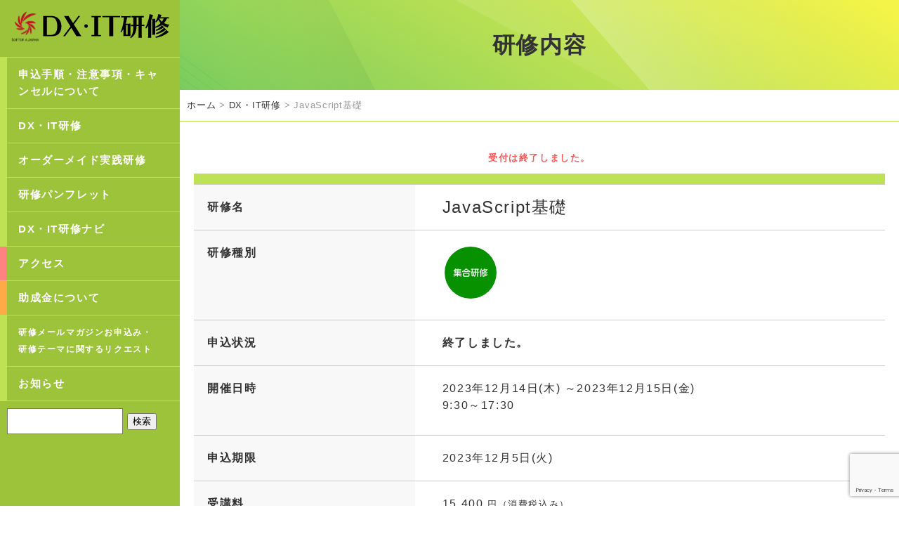

--- FILE ---
content_type: text/html; charset=UTF-8
request_url: https://training.softopia.or.jp/t_seminar/05it49/
body_size: 9563
content:
<!DOCTYPE html>
<html lang="ja">
<head>
<meta charset="UTF-8">
<title>ソフトピアジャパン　DX・IT研修 &raquo; JavaScript基礎</title>
<meta name="viewport" content="width=device-width">
<meta http-equiv="X-UA-Compatible" content="IE=edge"/>
	
<link rel="stylesheet" href="https://training.softopia.or.jp/wp-content/themes/iot2023/style.css?ver=714376812">
<link href="https://training.softopia.or.jp/wp-content/themes/iot2023/common/css/header-menu.css?ver=596578207" rel="stylesheet">

<!-- WordPressのjQueryを読み込ませない -->
	
<link rel="icon" href="https://training.softopia.or.jp/favicon.ico" />
<link rel="shortcut icon" href="https://training.softopia.or.jp/favicon.png" />
<link rel="preconnect" href="https://fonts.gstatic.com">
<link href="https://fonts.googleapis.com/css2?family=Noto+Sans+JP:wght@100;300;400;500&display=swap" rel="stylesheet">

<meta name='robots' content='max-image-preview:large' />
	<style>img:is([sizes="auto" i], [sizes^="auto," i]) { contain-intrinsic-size: 3000px 1500px }</style>
	<link rel="alternate" type="application/rss+xml" title="ソフトピアジャパン　DX・IT研修 &raquo; フィード" href="https://training.softopia.or.jp/feed/" />
<link rel="alternate" type="application/rss+xml" title="ソフトピアジャパン　DX・IT研修 &raquo; コメントフィード" href="https://training.softopia.or.jp/comments/feed/" />

<!-- SEO SIMPLE PACK 3.6.2 -->
<title>JavaScript基礎 | ソフトピアジャパン　DX・IT研修</title>
<meta name="keywords" content="岐阜県,大垣市,ソフトピアジャパン,ドリームコア,ネクストコア,DX,IT,IoT,研修,人材育成,講座,産業,人材,育成,社員教育,スキルアップ,ビジネススキル,IoT導入,入門,基礎,応用,実践,仕事,講座,エンジニア,開発者,技術者,プログラミング,プログラム,エンジニア,使い方,活用,エクセル,Excel,マクロ,VBA,基本,Excel,業務,自動化,有効,ブック,関数,モジュール,効率化">
<link rel="canonical" href="https://training.softopia.or.jp/t_seminar/05it49/">
<meta property="og:locale" content="ja_JP">
<meta property="og:type" content="article">
<meta property="og:image" content="https://training.softopia.or.jp/wp-content/uploads/2023/03/研修募集.png">
<meta property="og:title" content="JavaScript基礎 | ソフトピアジャパン　DX・IT研修">
<meta property="og:url" content="https://training.softopia.or.jp/t_seminar/05it49/">
<meta property="og:site_name" content="ソフトピアジャパン　DX・IT研修">
<meta name="twitter:card" content="summary_large_image">
<!-- Google Analytics (gtag.js) -->
<script async src="https://www.googletagmanager.com/gtag/js?id=UA-1252116-9"></script>
<script>
	window.dataLayer = window.dataLayer || [];
	function gtag(){dataLayer.push(arguments);}
	gtag("js", new Date());
	gtag("config", "UA-1252116-9");
</script>
	<!-- / SEO SIMPLE PACK -->

<script type="text/javascript">
/* <![CDATA[ */
window._wpemojiSettings = {"baseUrl":"https:\/\/s.w.org\/images\/core\/emoji\/15.0.3\/72x72\/","ext":".png","svgUrl":"https:\/\/s.w.org\/images\/core\/emoji\/15.0.3\/svg\/","svgExt":".svg","source":{"concatemoji":"https:\/\/training.softopia.or.jp\/wp-includes\/js\/wp-emoji-release.min.js?ver=6.7.4"}};
/*! This file is auto-generated */
!function(i,n){var o,s,e;function c(e){try{var t={supportTests:e,timestamp:(new Date).valueOf()};sessionStorage.setItem(o,JSON.stringify(t))}catch(e){}}function p(e,t,n){e.clearRect(0,0,e.canvas.width,e.canvas.height),e.fillText(t,0,0);var t=new Uint32Array(e.getImageData(0,0,e.canvas.width,e.canvas.height).data),r=(e.clearRect(0,0,e.canvas.width,e.canvas.height),e.fillText(n,0,0),new Uint32Array(e.getImageData(0,0,e.canvas.width,e.canvas.height).data));return t.every(function(e,t){return e===r[t]})}function u(e,t,n){switch(t){case"flag":return n(e,"\ud83c\udff3\ufe0f\u200d\u26a7\ufe0f","\ud83c\udff3\ufe0f\u200b\u26a7\ufe0f")?!1:!n(e,"\ud83c\uddfa\ud83c\uddf3","\ud83c\uddfa\u200b\ud83c\uddf3")&&!n(e,"\ud83c\udff4\udb40\udc67\udb40\udc62\udb40\udc65\udb40\udc6e\udb40\udc67\udb40\udc7f","\ud83c\udff4\u200b\udb40\udc67\u200b\udb40\udc62\u200b\udb40\udc65\u200b\udb40\udc6e\u200b\udb40\udc67\u200b\udb40\udc7f");case"emoji":return!n(e,"\ud83d\udc26\u200d\u2b1b","\ud83d\udc26\u200b\u2b1b")}return!1}function f(e,t,n){var r="undefined"!=typeof WorkerGlobalScope&&self instanceof WorkerGlobalScope?new OffscreenCanvas(300,150):i.createElement("canvas"),a=r.getContext("2d",{willReadFrequently:!0}),o=(a.textBaseline="top",a.font="600 32px Arial",{});return e.forEach(function(e){o[e]=t(a,e,n)}),o}function t(e){var t=i.createElement("script");t.src=e,t.defer=!0,i.head.appendChild(t)}"undefined"!=typeof Promise&&(o="wpEmojiSettingsSupports",s=["flag","emoji"],n.supports={everything:!0,everythingExceptFlag:!0},e=new Promise(function(e){i.addEventListener("DOMContentLoaded",e,{once:!0})}),new Promise(function(t){var n=function(){try{var e=JSON.parse(sessionStorage.getItem(o));if("object"==typeof e&&"number"==typeof e.timestamp&&(new Date).valueOf()<e.timestamp+604800&&"object"==typeof e.supportTests)return e.supportTests}catch(e){}return null}();if(!n){if("undefined"!=typeof Worker&&"undefined"!=typeof OffscreenCanvas&&"undefined"!=typeof URL&&URL.createObjectURL&&"undefined"!=typeof Blob)try{var e="postMessage("+f.toString()+"("+[JSON.stringify(s),u.toString(),p.toString()].join(",")+"));",r=new Blob([e],{type:"text/javascript"}),a=new Worker(URL.createObjectURL(r),{name:"wpTestEmojiSupports"});return void(a.onmessage=function(e){c(n=e.data),a.terminate(),t(n)})}catch(e){}c(n=f(s,u,p))}t(n)}).then(function(e){for(var t in e)n.supports[t]=e[t],n.supports.everything=n.supports.everything&&n.supports[t],"flag"!==t&&(n.supports.everythingExceptFlag=n.supports.everythingExceptFlag&&n.supports[t]);n.supports.everythingExceptFlag=n.supports.everythingExceptFlag&&!n.supports.flag,n.DOMReady=!1,n.readyCallback=function(){n.DOMReady=!0}}).then(function(){return e}).then(function(){var e;n.supports.everything||(n.readyCallback(),(e=n.source||{}).concatemoji?t(e.concatemoji):e.wpemoji&&e.twemoji&&(t(e.twemoji),t(e.wpemoji)))}))}((window,document),window._wpemojiSettings);
/* ]]> */
</script>
<style id='wp-emoji-styles-inline-css' type='text/css'>

	img.wp-smiley, img.emoji {
		display: inline !important;
		border: none !important;
		box-shadow: none !important;
		height: 1em !important;
		width: 1em !important;
		margin: 0 0.07em !important;
		vertical-align: -0.1em !important;
		background: none !important;
		padding: 0 !important;
	}
</style>
<link rel='stylesheet' id='wp-block-library-css' href='https://training.softopia.or.jp/wp-includes/css/dist/block-library/style.min.css?ver=6.7.4' type='text/css' media='all' />
<style id='filebird-block-filebird-gallery-style-inline-css' type='text/css'>
ul.filebird-block-filebird-gallery{margin:auto!important;padding:0!important;width:100%}ul.filebird-block-filebird-gallery.layout-grid{display:grid;grid-gap:20px;align-items:stretch;grid-template-columns:repeat(var(--columns),1fr);justify-items:stretch}ul.filebird-block-filebird-gallery.layout-grid li img{border:1px solid #ccc;box-shadow:2px 2px 6px 0 rgba(0,0,0,.3);height:100%;max-width:100%;-o-object-fit:cover;object-fit:cover;width:100%}ul.filebird-block-filebird-gallery.layout-masonry{-moz-column-count:var(--columns);-moz-column-gap:var(--space);column-gap:var(--space);-moz-column-width:var(--min-width);columns:var(--min-width) var(--columns);display:block;overflow:auto}ul.filebird-block-filebird-gallery.layout-masonry li{margin-bottom:var(--space)}ul.filebird-block-filebird-gallery li{list-style:none}ul.filebird-block-filebird-gallery li figure{height:100%;margin:0;padding:0;position:relative;width:100%}ul.filebird-block-filebird-gallery li figure figcaption{background:linear-gradient(0deg,rgba(0,0,0,.7),rgba(0,0,0,.3) 70%,transparent);bottom:0;box-sizing:border-box;color:#fff;font-size:.8em;margin:0;max-height:100%;overflow:auto;padding:3em .77em .7em;position:absolute;text-align:center;width:100%;z-index:2}ul.filebird-block-filebird-gallery li figure figcaption a{color:inherit}

</style>
<style id='classic-theme-styles-inline-css' type='text/css'>
/*! This file is auto-generated */
.wp-block-button__link{color:#fff;background-color:#32373c;border-radius:9999px;box-shadow:none;text-decoration:none;padding:calc(.667em + 2px) calc(1.333em + 2px);font-size:1.125em}.wp-block-file__button{background:#32373c;color:#fff;text-decoration:none}
</style>
<style id='global-styles-inline-css' type='text/css'>
:root{--wp--preset--aspect-ratio--square: 1;--wp--preset--aspect-ratio--4-3: 4/3;--wp--preset--aspect-ratio--3-4: 3/4;--wp--preset--aspect-ratio--3-2: 3/2;--wp--preset--aspect-ratio--2-3: 2/3;--wp--preset--aspect-ratio--16-9: 16/9;--wp--preset--aspect-ratio--9-16: 9/16;--wp--preset--color--black: #000000;--wp--preset--color--cyan-bluish-gray: #abb8c3;--wp--preset--color--white: #ffffff;--wp--preset--color--pale-pink: #f78da7;--wp--preset--color--vivid-red: #cf2e2e;--wp--preset--color--luminous-vivid-orange: #ff6900;--wp--preset--color--luminous-vivid-amber: #fcb900;--wp--preset--color--light-green-cyan: #7bdcb5;--wp--preset--color--vivid-green-cyan: #00d084;--wp--preset--color--pale-cyan-blue: #8ed1fc;--wp--preset--color--vivid-cyan-blue: #0693e3;--wp--preset--color--vivid-purple: #9b51e0;--wp--preset--gradient--vivid-cyan-blue-to-vivid-purple: linear-gradient(135deg,rgba(6,147,227,1) 0%,rgb(155,81,224) 100%);--wp--preset--gradient--light-green-cyan-to-vivid-green-cyan: linear-gradient(135deg,rgb(122,220,180) 0%,rgb(0,208,130) 100%);--wp--preset--gradient--luminous-vivid-amber-to-luminous-vivid-orange: linear-gradient(135deg,rgba(252,185,0,1) 0%,rgba(255,105,0,1) 100%);--wp--preset--gradient--luminous-vivid-orange-to-vivid-red: linear-gradient(135deg,rgba(255,105,0,1) 0%,rgb(207,46,46) 100%);--wp--preset--gradient--very-light-gray-to-cyan-bluish-gray: linear-gradient(135deg,rgb(238,238,238) 0%,rgb(169,184,195) 100%);--wp--preset--gradient--cool-to-warm-spectrum: linear-gradient(135deg,rgb(74,234,220) 0%,rgb(151,120,209) 20%,rgb(207,42,186) 40%,rgb(238,44,130) 60%,rgb(251,105,98) 80%,rgb(254,248,76) 100%);--wp--preset--gradient--blush-light-purple: linear-gradient(135deg,rgb(255,206,236) 0%,rgb(152,150,240) 100%);--wp--preset--gradient--blush-bordeaux: linear-gradient(135deg,rgb(254,205,165) 0%,rgb(254,45,45) 50%,rgb(107,0,62) 100%);--wp--preset--gradient--luminous-dusk: linear-gradient(135deg,rgb(255,203,112) 0%,rgb(199,81,192) 50%,rgb(65,88,208) 100%);--wp--preset--gradient--pale-ocean: linear-gradient(135deg,rgb(255,245,203) 0%,rgb(182,227,212) 50%,rgb(51,167,181) 100%);--wp--preset--gradient--electric-grass: linear-gradient(135deg,rgb(202,248,128) 0%,rgb(113,206,126) 100%);--wp--preset--gradient--midnight: linear-gradient(135deg,rgb(2,3,129) 0%,rgb(40,116,252) 100%);--wp--preset--font-size--small: 13px;--wp--preset--font-size--medium: 20px;--wp--preset--font-size--large: 36px;--wp--preset--font-size--x-large: 42px;--wp--preset--spacing--20: 0.44rem;--wp--preset--spacing--30: 0.67rem;--wp--preset--spacing--40: 1rem;--wp--preset--spacing--50: 1.5rem;--wp--preset--spacing--60: 2.25rem;--wp--preset--spacing--70: 3.38rem;--wp--preset--spacing--80: 5.06rem;--wp--preset--shadow--natural: 6px 6px 9px rgba(0, 0, 0, 0.2);--wp--preset--shadow--deep: 12px 12px 50px rgba(0, 0, 0, 0.4);--wp--preset--shadow--sharp: 6px 6px 0px rgba(0, 0, 0, 0.2);--wp--preset--shadow--outlined: 6px 6px 0px -3px rgba(255, 255, 255, 1), 6px 6px rgba(0, 0, 0, 1);--wp--preset--shadow--crisp: 6px 6px 0px rgba(0, 0, 0, 1);}:where(.is-layout-flex){gap: 0.5em;}:where(.is-layout-grid){gap: 0.5em;}body .is-layout-flex{display: flex;}.is-layout-flex{flex-wrap: wrap;align-items: center;}.is-layout-flex > :is(*, div){margin: 0;}body .is-layout-grid{display: grid;}.is-layout-grid > :is(*, div){margin: 0;}:where(.wp-block-columns.is-layout-flex){gap: 2em;}:where(.wp-block-columns.is-layout-grid){gap: 2em;}:where(.wp-block-post-template.is-layout-flex){gap: 1.25em;}:where(.wp-block-post-template.is-layout-grid){gap: 1.25em;}.has-black-color{color: var(--wp--preset--color--black) !important;}.has-cyan-bluish-gray-color{color: var(--wp--preset--color--cyan-bluish-gray) !important;}.has-white-color{color: var(--wp--preset--color--white) !important;}.has-pale-pink-color{color: var(--wp--preset--color--pale-pink) !important;}.has-vivid-red-color{color: var(--wp--preset--color--vivid-red) !important;}.has-luminous-vivid-orange-color{color: var(--wp--preset--color--luminous-vivid-orange) !important;}.has-luminous-vivid-amber-color{color: var(--wp--preset--color--luminous-vivid-amber) !important;}.has-light-green-cyan-color{color: var(--wp--preset--color--light-green-cyan) !important;}.has-vivid-green-cyan-color{color: var(--wp--preset--color--vivid-green-cyan) !important;}.has-pale-cyan-blue-color{color: var(--wp--preset--color--pale-cyan-blue) !important;}.has-vivid-cyan-blue-color{color: var(--wp--preset--color--vivid-cyan-blue) !important;}.has-vivid-purple-color{color: var(--wp--preset--color--vivid-purple) !important;}.has-black-background-color{background-color: var(--wp--preset--color--black) !important;}.has-cyan-bluish-gray-background-color{background-color: var(--wp--preset--color--cyan-bluish-gray) !important;}.has-white-background-color{background-color: var(--wp--preset--color--white) !important;}.has-pale-pink-background-color{background-color: var(--wp--preset--color--pale-pink) !important;}.has-vivid-red-background-color{background-color: var(--wp--preset--color--vivid-red) !important;}.has-luminous-vivid-orange-background-color{background-color: var(--wp--preset--color--luminous-vivid-orange) !important;}.has-luminous-vivid-amber-background-color{background-color: var(--wp--preset--color--luminous-vivid-amber) !important;}.has-light-green-cyan-background-color{background-color: var(--wp--preset--color--light-green-cyan) !important;}.has-vivid-green-cyan-background-color{background-color: var(--wp--preset--color--vivid-green-cyan) !important;}.has-pale-cyan-blue-background-color{background-color: var(--wp--preset--color--pale-cyan-blue) !important;}.has-vivid-cyan-blue-background-color{background-color: var(--wp--preset--color--vivid-cyan-blue) !important;}.has-vivid-purple-background-color{background-color: var(--wp--preset--color--vivid-purple) !important;}.has-black-border-color{border-color: var(--wp--preset--color--black) !important;}.has-cyan-bluish-gray-border-color{border-color: var(--wp--preset--color--cyan-bluish-gray) !important;}.has-white-border-color{border-color: var(--wp--preset--color--white) !important;}.has-pale-pink-border-color{border-color: var(--wp--preset--color--pale-pink) !important;}.has-vivid-red-border-color{border-color: var(--wp--preset--color--vivid-red) !important;}.has-luminous-vivid-orange-border-color{border-color: var(--wp--preset--color--luminous-vivid-orange) !important;}.has-luminous-vivid-amber-border-color{border-color: var(--wp--preset--color--luminous-vivid-amber) !important;}.has-light-green-cyan-border-color{border-color: var(--wp--preset--color--light-green-cyan) !important;}.has-vivid-green-cyan-border-color{border-color: var(--wp--preset--color--vivid-green-cyan) !important;}.has-pale-cyan-blue-border-color{border-color: var(--wp--preset--color--pale-cyan-blue) !important;}.has-vivid-cyan-blue-border-color{border-color: var(--wp--preset--color--vivid-cyan-blue) !important;}.has-vivid-purple-border-color{border-color: var(--wp--preset--color--vivid-purple) !important;}.has-vivid-cyan-blue-to-vivid-purple-gradient-background{background: var(--wp--preset--gradient--vivid-cyan-blue-to-vivid-purple) !important;}.has-light-green-cyan-to-vivid-green-cyan-gradient-background{background: var(--wp--preset--gradient--light-green-cyan-to-vivid-green-cyan) !important;}.has-luminous-vivid-amber-to-luminous-vivid-orange-gradient-background{background: var(--wp--preset--gradient--luminous-vivid-amber-to-luminous-vivid-orange) !important;}.has-luminous-vivid-orange-to-vivid-red-gradient-background{background: var(--wp--preset--gradient--luminous-vivid-orange-to-vivid-red) !important;}.has-very-light-gray-to-cyan-bluish-gray-gradient-background{background: var(--wp--preset--gradient--very-light-gray-to-cyan-bluish-gray) !important;}.has-cool-to-warm-spectrum-gradient-background{background: var(--wp--preset--gradient--cool-to-warm-spectrum) !important;}.has-blush-light-purple-gradient-background{background: var(--wp--preset--gradient--blush-light-purple) !important;}.has-blush-bordeaux-gradient-background{background: var(--wp--preset--gradient--blush-bordeaux) !important;}.has-luminous-dusk-gradient-background{background: var(--wp--preset--gradient--luminous-dusk) !important;}.has-pale-ocean-gradient-background{background: var(--wp--preset--gradient--pale-ocean) !important;}.has-electric-grass-gradient-background{background: var(--wp--preset--gradient--electric-grass) !important;}.has-midnight-gradient-background{background: var(--wp--preset--gradient--midnight) !important;}.has-small-font-size{font-size: var(--wp--preset--font-size--small) !important;}.has-medium-font-size{font-size: var(--wp--preset--font-size--medium) !important;}.has-large-font-size{font-size: var(--wp--preset--font-size--large) !important;}.has-x-large-font-size{font-size: var(--wp--preset--font-size--x-large) !important;}
:where(.wp-block-post-template.is-layout-flex){gap: 1.25em;}:where(.wp-block-post-template.is-layout-grid){gap: 1.25em;}
:where(.wp-block-columns.is-layout-flex){gap: 2em;}:where(.wp-block-columns.is-layout-grid){gap: 2em;}
:root :where(.wp-block-pullquote){font-size: 1.5em;line-height: 1.6;}
</style>
<link rel='stylesheet' id='contact-form-7-css' href='https://training.softopia.or.jp/wp-content/plugins/contact-form-7/includes/css/styles.css?ver=6.0.5' type='text/css' media='all' />
<link rel='stylesheet' id='cf7msm_styles-css' href='https://training.softopia.or.jp/wp-content/plugins/contact-form-7-multi-step-module-premium/resources/cf7msm.css?ver=4.4.2' type='text/css' media='all' />
<style id='akismet-widget-style-inline-css' type='text/css'>

			.a-stats {
				--akismet-color-mid-green: #357b49;
				--akismet-color-white: #fff;
				--akismet-color-light-grey: #f6f7f7;

				max-width: 350px;
				width: auto;
			}

			.a-stats * {
				all: unset;
				box-sizing: border-box;
			}

			.a-stats strong {
				font-weight: 600;
			}

			.a-stats a.a-stats__link,
			.a-stats a.a-stats__link:visited,
			.a-stats a.a-stats__link:active {
				background: var(--akismet-color-mid-green);
				border: none;
				box-shadow: none;
				border-radius: 8px;
				color: var(--akismet-color-white);
				cursor: pointer;
				display: block;
				font-family: -apple-system, BlinkMacSystemFont, 'Segoe UI', 'Roboto', 'Oxygen-Sans', 'Ubuntu', 'Cantarell', 'Helvetica Neue', sans-serif;
				font-weight: 500;
				padding: 12px;
				text-align: center;
				text-decoration: none;
				transition: all 0.2s ease;
			}

			/* Extra specificity to deal with TwentyTwentyOne focus style */
			.widget .a-stats a.a-stats__link:focus {
				background: var(--akismet-color-mid-green);
				color: var(--akismet-color-white);
				text-decoration: none;
			}

			.a-stats a.a-stats__link:hover {
				filter: brightness(110%);
				box-shadow: 0 4px 12px rgba(0, 0, 0, 0.06), 0 0 2px rgba(0, 0, 0, 0.16);
			}

			.a-stats .count {
				color: var(--akismet-color-white);
				display: block;
				font-size: 1.5em;
				line-height: 1.4;
				padding: 0 13px;
				white-space: nowrap;
			}
		
</style>
<script type="text/javascript" src="https://training.softopia.or.jp/wp-includes/js/jquery/jquery.min.js?ver=3.7.1" id="jquery-core-js"></script>
<script type="text/javascript" src="https://training.softopia.or.jp/wp-includes/js/jquery/jquery-migrate.min.js?ver=3.4.1" id="jquery-migrate-js"></script>
<link rel="https://api.w.org/" href="https://training.softopia.or.jp/wp-json/" /><link rel="alternate" title="JSON" type="application/json" href="https://training.softopia.or.jp/wp-json/wp/v2/t_seminar/7398" /><link rel="EditURI" type="application/rsd+xml" title="RSD" href="https://training.softopia.or.jp/xmlrpc.php?rsd" />
<meta name="generator" content="WordPress 6.7.4" />
<link rel='shortlink' href='https://training.softopia.or.jp/?p=7398' />
<link rel="alternate" title="oEmbed (JSON)" type="application/json+oembed" href="https://training.softopia.or.jp/wp-json/oembed/1.0/embed?url=https%3A%2F%2Ftraining.softopia.or.jp%2Ft_seminar%2F05it49%2F" />
<link rel="alternate" title="oEmbed (XML)" type="text/xml+oembed" href="https://training.softopia.or.jp/wp-json/oembed/1.0/embed?url=https%3A%2F%2Ftraining.softopia.or.jp%2Ft_seminar%2F05it49%2F&#038;format=xml" />
                <script>
                    var ajaxUrl = 'https://training.softopia.or.jp/wp-admin/admin-ajax.php';
                </script>
        <style type="text/css">.recentcomments a{display:inline !important;padding:0 !important;margin:0 !important;}</style><link rel="icon" href="https://training.softopia.or.jp/wp-content/uploads/2023/03/cropped-研修fabcon-32x32.png" sizes="32x32" />
<link rel="icon" href="https://training.softopia.or.jp/wp-content/uploads/2023/03/cropped-研修fabcon-192x192.png" sizes="192x192" />
<link rel="apple-touch-icon" href="https://training.softopia.or.jp/wp-content/uploads/2023/03/cropped-研修fabcon-180x180.png" />
<meta name="msapplication-TileImage" content="https://training.softopia.or.jp/wp-content/uploads/2023/03/cropped-研修fabcon-270x270.png" />

</head>

<body class="t_seminar-template-default single single-t_seminar postid-7398">
<div id="page-top"></div>
   
<!--<div id="splash">
   <div id="splash_logo">
      <img src="https://training.softopia.or.jp/wp-content/themes/iot2023/images/logo.svg" alt="" class="fadeUp">
   </div>
</div>-->
    
<header class="site-header">
	<h1><a href="https://training.softopia.or.jp"><img src="https://training.softopia.or.jp/wp-content/themes/iot2023/images/logo.svg" alt="DX・IT研修"></a></h1>
   <p class="btn-nav">
      <a href="javascript:void(0)" title="Menu">
         <span></span>
         <span></span>
         <span></span>
         <span class="btn_word">MENU</span>
      </a>
   </p>
    <nav class="header-menu">
        <ul class="navi">
            <li>
                <a href="https://training.softopia.or.jp/annotation">申込手順・注意事項・キャンセルについて</a>
            </li>
            <li>
                <a href="https://training.softopia.or.jp/ittraining">DX・IT研修</a>
            </li>
            <!--
            <li>
                <a href="https://training.softopia.or.jp/especially">DXビジネス戦略研修</a>
            </li>
            -->
            <li>
                <a href="https://training.softopia.or.jp/ordermade">オーダーメイド実践研修</a>
            </li>
<!--
            <li>
                <a href="https://training.softopia.or.jp/e-learning">e-ラーニング研修</a>
            </li>
-->
            <li>
                <a href="https://training.softopia.or.jp/pamphlet">研修パンフレット</a>
            </li>
            <li>
                <a href="https://training.softopia.or.jp/trainingnavi">DX・IT研修ナビ</a>
            </li>

            <li>
                <a href="https://training.softopia.or.jp/access" class="bl_pink">アクセス</a>
            </li>
            <li>
                <a href="https://training.softopia.or.jp/subsidy" class="bl_orange">助成金について</a>
            </li>
            <li class="small">
                <a href="https://training.softopia.or.jp/contact" >研修メールマガジンお申込み・<br>研修テーマに関するリクエスト</a>
            </li>
            <li>
                <a href="https://training.softopia.or.jp/topics">お知らせ</a>
            </li>
        </ul>

    </nav>
    
</header>
    
<aside class="sidebar">
	<h1><a href="https://training.softopia.or.jp"><img src="https://training.softopia.or.jp/wp-content/themes/iot2023/images/logo.svg" alt="DX・IT研修"></a></h1>
    <div class="sidebar_inner">
    <nav class="menu-navigation">
        <ul class="navi">
            <li>
                <a href="https://training.softopia.or.jp/annotation">申込手順・注意事項・キャンセルについて</a>
            </li>
            <li>
                <a href="https://training.softopia.or.jp/ittraining">DX・IT研修</a>
            </li>
            <!--
            <li>
                <a href="https://training.softopia.or.jp/especially">DXビジネス戦略研修</a>
            </li>
            -->
            <li>
                <a href="https://training.softopia.or.jp/ordermade">オーダーメイド実践研修</a>
            </li>
            <!--
            <li>
                <a href="https://training.softopia.or.jp/e-learning">e-ラーニング研修</a>
            </li>
-->
            <li>
                <a href="https://training.softopia.or.jp/pamphlet">研修パンフレット</a>
            </li>
            <li>
                <a href="https://training.softopia.or.jp/trainingnavi">DX・IT研修ナビ</a>
            </li>
            <li>
                <a href="https://training.softopia.or.jp/access" class="bl_pink">アクセス</a>
            </li>
            <li>
                <a href="https://training.softopia.or.jp/subsidy" class="bl_orange">助成金について</a>
            </li>
            <li class="small">
                <a href="https://training.softopia.or.jp/contact" >研修メールマガジンお申込み・<br>研修テーマに関するリクエスト</a>
            </li>
            <li>
                <a href="https://training.softopia.or.jp/topics">お知らせ</a>
            </li>
        </ul>
    </nav>
	<section style="padding:10px;">
		<!--actionはサーバー環境により調整する-->
<form role="search" method="get" id="searchform" action="/" >
<input type="text" value="" name="s" class="s" />
<input type="submit" class="searchsubmit" value="検索" />
</form>	</section>
   
    </div>
</aside>    
   
<div id="wrapper" >
    <!-- ボタンナビ　ここでレスポンシブ触る -->
   
   <!--<div class="header-menu">
      <nav class="menu-navigation">
         <ul>
            <li><a href="https://training.softopia.or.jp">ホーム</a></li>
            <li>
                <span style="font-size: 14.4px">研修一覧</span>
                <ul>
                    <li class="dir_middle"><a href="https://training.softopia.or.jp/dx-strategy">DX経営戦略研修</a></li>
                    <li class="dir_middle"><a href="https://training.softopia.or.jp/digital-thinking">デジタル思考研修</a></li>
                    <li class="dir_end"><a href="https://training.softopia.or.jp/digital-innovation">デジタルイノベーション・<br>リテラシー研修</a></li>
                </ul>
             </li>
            <li><a href="https://training.softopia.or.jp/topics">お知らせ</a></li>
         </ul>
      </nav>
   </div>-->

<div class="container" id="faq">
<main class="main">
	<article class="title_area t_bg">
		<div class="mv-text">
			<h2>
				研修内容
			</h2>
		</div>
	</article>
   
   <article class="bread">
      <div class="inner">
         <a href="https://training.softopia.or.jp">ホーム</a> > <a href="https://training.softopia.or.jp/ittraining">DX・IT研修</a> > JavaScript基礎      </div>
   </article>
   
      
   
    	<article class="effect pad_area">
		<div class="contents">
			
                    <p class="center red small bold mb_10">受付は終了しました。</p>
                    
        <dl class="table mb_20"  style="border-top: 15px solid #BFE254;">
            <dt>研修名</dt>
            <dd>
                <p class="large">JavaScript基礎</p>
            </dd>

            <dt>研修種別</dt>
            <dd>
                                <img src="https://training.softopia.or.jp/wp-content/themes/iot2023/images/s_group.svg" style="max-width: 80px;">
            </dd>


            <dt>申込状況</dt>
            <dd>
                                
                                <span class="bold end">終了しました。</span>
                            </dd>


            <dt>開催日時</dt>
            <dd>
                <p>
                2023年12月14日(木)                                    ～2023年12月15日(金)                
                </p>
                <p class="mb_10">
                    9:30～17:30                </p>
            </dd>

                        <dt>申込期限</dt>
            <dd>
                2023年12月5日(火)            </dd>
                        
            
                        <dt>受講料</dt>
            <dd>
                <p>
                15,400                <span class="small">円（消費税込み）</span>
                </p>
            </dd>
                        
                        <dt>開催場所</dt>
            <dd>ドリーム・コア　1F 　ネクストコア</dd>
            
            <dt>定員数</dt>
            <dd>10名<span class="small">（最小催行人数5名）</span></dd>

                        <dt>学習目標</dt>
            <dd><p>ホームページ制作やWebアプリケーション作成に欠かすことのできないJavaScriptの基本を習得します。変数、配列、制御構文（条件分岐・繰り返し構文）、関数など、プログラムを初めて学ぶ方にもおすすめの内容です。</p>
</dd>
                        
                        <dt>こんな方におすすめ</dt>
            <dd><p>・HTML/CSSの次のステップアップを考えている方<br />
・JavaScriptを初めて学ぶ方<br />
・JavaScriptを日頃はコピペでなんとなく使っていて不安に思っている方<br />
・対話的な処理や動きのあるWebコンテンツを作成したい方<br />
・jQueryなどのライブラリを使ってはいるけど実はJavaScriptがよくわからない方</p>
</dd>
                        
                        <dt>内容</dt>
            <dd><p>１、JavaScript概要<br />
 　・JavaScriptとECMAScript<br />
 　・JavaScriptの特徴<br />
 　・JavaScriptを使用するための準備</p>
<p>&nbsp;</p>
<p>２、はじめてのJavaScriptプログラム<br />
 　・コンソールの利用<br />
 　・JavaScriptの記述場所<br />
 　・JavaScriptの記述ルール</p>
<p>&nbsp;</p>
<p>３、サンプルプログラムで基本構文を学ぶ<br />
 　・条件分岐/if文<br />
 　・変数の利用<br />
 　・オブジェクトの利用<br />
 　・配列の利用<br />
 　・繰り返し構文/for文<br />
 　・オブジェクトの生成</p>
<p>&nbsp;</p>
<p>４、HTMLとCSSを操作する<br />
 　・DOM Document Object Model<br />
 　・HTMLを操作する<br />
 　・CSSを操作する</p>
<p>&nbsp;</p>
<p>５、対話的な処理を実現する<br />
 　・関数の定義<br />
 　・イベントハンドラ<br />
 　・thisキーワード<br />
 　・HTMLとJavaScriptの分離<br />
 　・ブラウザオブジェクト<br />
 　・関数を用いた処理の登録</p>
<p>&nbsp;</p>
<p>６、発展的なJavaScriptの活用<br />
 　・代表的なJavaScriptライブラリ<br />
 　・ライブラリを利用してみる（jQueryを予定）</p>
</dd>
            
                        <dt>前提知識</dt>
            <dd><p>HTML/CSSの基本を理解している<br />
（HTML/CSSの辞書を利用できる、ソースコードがある程度読める）</p>
</dd>
            
                        
                        <dt>使用ソフトウェア</dt>
            <dd><p>Visual Studio Code<br />
Google Chrome</p>
</dd>
                        
                        
        </dl>
            
                <p class="center red small bold">受付は終了しました。</p>
                    
            
            
    </div><!--contents-->
	</article>
   


      
</main>
</div><!--container-->

<footer>
    <article class="area_banner">
      <div class="contents">
          <div class="flex_4_2">
                <div>
                    <p>
                        <a href="https://www.softopia.or.jp/" target="_blank">
                            <img src="https://training.softopia.or.jp/wp-content/themes/iot2023/images/footer_banner/softpia.png?ver=2.0" alt="SOFTOPIA JAPAN" class="waku">
                        </a>
                    </p>
                </div>

                <div>
                    <p>
                        <a href="https://www.softopia.or.jp/smart-keiei/" target="_blank">
                            <img src="https://training.softopia.or.jp/wp-content/themes/iot2023/images/footer_banner/smart-keiei.png?ver=2.0" alt="スマート経営応援隊" class="waku">
                        </a>
                    </p>
                </div>
                <div>
                    <p>
                        <a href="https://fab-core.jp/" target="_blank">
                            <img src="https://training.softopia.or.jp/wp-content/themes/iot2023/images/footer_banner/fabcore.png?ver=2.0" alt="ものづくり空間 Fab-core" class="waku">
                        </a>
                    </p>
                </div>
                <div>
                    <p>
                        <a href="https://gifudx.softopia.or.jp/" target="_blank">
                            <img src="https://training.softopia.or.jp/wp-content/themes/iot2023/images/footer_banner/gifudx.png?ver=2.0" alt="岐阜県DX推進コンソーシアム" class="waku">
                        </a>
                    </p>
                </div>
                <div>
                    <p>
                        <a href="https://gifu-itmonodukuri.jp/" target="_blank">
                            <img src="https://training.softopia.or.jp/wp-content/themes/iot2023/images/footer_banner/gifu-itmonodukuri.png?ver=2.0" alt="ぎふIT・ものづくり協議会" class="waku">
                        </a>
                    </p>
                </div>
                <div>
                    <p>
                        <a href="https://www.itc-chubu.jp/gosoudan/" target="_blank">
                            <img src="https://training.softopia.or.jp/wp-content/themes/iot2023/images/footer_banner/ict_chubu.png?ver=2.0" alt="ITC中部" class="waku">
                        </a>
                    </p>
                </div>        		  			  
			    <div>
                    <p>
                        <a href="https://koinobori.co.jp/" target="_blank">
                            <img src="https://training.softopia.or.jp/wp-content/themes/iot2023/images/footer_banner/logo_278_61.png?ver=2.0" alt="株式会社Koinobori" class="waku">
                        </a>
                    </p>
                </div>
			    <div>
                    <p>
                        <a href="https://www.softopia.or.jp/banner/" target="_blank">
                            <img src="https://training.softopia.or.jp/wp-content/themes/iot2023/images/footer_banner/add.png?ver=2.0" alt="バナー広告募集中" class="waku">
                        </a>
                    </p>
                </div>
            </div>
      </div>
    </article>


	<div class="contents">
		<a href="https://training.softopia.or.jp"><img src="https://training.softopia.or.jp/wp-content/themes/iot2023/images/logo_white.svg?ver=2.0" alt="DX・IT研修" style="max-width: 300px;"></a>

		<div class="flex_3_1">
		<div>
			公益財団法人ソフトピアジャパン<br>デジタル人材育成課
		</div>
		<div>
			<p>〒503-8569<br>岐阜県大垣市加賀野4-1-7</p>
		</div>
		<div>
			<p>TEL：0584-77-1166（9：00～17：00）<br>FAX：0584-77-1105</p>
		</div>
	</div>
</footer>
	
<address>
       Copyright (c) 2023 公益財団法人ソフトピアジャパン<br class="res_block"> All Right Reserved.
</address>

<div id="pageTop">
   <a href="#page-top"></a>
</div>

</div><!--wrapper-->

<!-- jQuery -->
<script type="text/javascript" src="https://training.softopia.or.jp/wp-content/themes/iot2023/common/js/jquery.js"></script>

<!-- Loading -->
<script src="https://training.softopia.or.jp/wp-content/themes/iot2023/common/js/loading.js" type="text/javascript"></script>

<!--wide-slider-->
<script type="text/javascript" src="https://training.softopia.or.jp/wp-content/themes/iot2023/common/js/wideslider/wideslider.js"></script>
<link href="https://training.softopia.or.jp/wp-content/themes/iot2023/common/js/wideslider/wideslider.css" rel="stylesheet">

<!--jQuery.appear.js-->
<script type="text/javascript" src="https://training.softopia.or.jp/wp-content/themes/iot2023/common/js/jquery.appear.js"></script>
<script type="text/javascript" src="https://training.softopia.or.jp/wp-content/themes/iot2023/common/js/script.js"></script>

<!--Light Box-->
<link href="https://cdnjs.cloudflare.com/ajax/libs/lightbox2/2.7.1/css/lightbox.css" rel="stylesheet">
<script src="https://cdnjs.cloudflare.com/ajax/libs/lightbox2/2.7.1/js/lightbox.min.js" type="text/javascript"></script>

<!--delighters-->
<link href="https://training.softopia.or.jp/wp-content/themes/iot2023/common/js/delighters/style.css" rel="stylesheet">
<script src="https://training.softopia.or.jp/wp-content/themes/iot2023/common/js/delighters/delighters.js" type="text/javascript"></script>


<!--フロントページ用：ページ幅取得して、サイトヘッダーを非表示にする（CSS .invisibleと連携）-->
<script type="text/javascript" src="https://training.softopia.or.jp/wp-includes/js/dist/hooks.min.js?ver=4d63a3d491d11ffd8ac6" id="wp-hooks-js"></script>
<script type="text/javascript" src="https://training.softopia.or.jp/wp-includes/js/dist/i18n.min.js?ver=5e580eb46a90c2b997e6" id="wp-i18n-js"></script>
<script type="text/javascript" id="wp-i18n-js-after">
/* <![CDATA[ */
wp.i18n.setLocaleData( { 'text direction\u0004ltr': [ 'ltr' ] } );
/* ]]> */
</script>
<script type="text/javascript" src="https://training.softopia.or.jp/wp-content/plugins/contact-form-7/includes/swv/js/index.js?ver=6.0.5" id="swv-js"></script>
<script type="text/javascript" id="contact-form-7-js-translations">
/* <![CDATA[ */
( function( domain, translations ) {
	var localeData = translations.locale_data[ domain ] || translations.locale_data.messages;
	localeData[""].domain = domain;
	wp.i18n.setLocaleData( localeData, domain );
} )( "contact-form-7", {"translation-revision-date":"2025-02-18 07:36:32+0000","generator":"GlotPress\/4.0.1","domain":"messages","locale_data":{"messages":{"":{"domain":"messages","plural-forms":"nplurals=1; plural=0;","lang":"ja_JP"},"This contact form is placed in the wrong place.":["\u3053\u306e\u30b3\u30f3\u30bf\u30af\u30c8\u30d5\u30a9\u30fc\u30e0\u306f\u9593\u9055\u3063\u305f\u4f4d\u7f6e\u306b\u7f6e\u304b\u308c\u3066\u3044\u307e\u3059\u3002"],"Error:":["\u30a8\u30e9\u30fc:"]}},"comment":{"reference":"includes\/js\/index.js"}} );
/* ]]> */
</script>
<script type="text/javascript" id="contact-form-7-js-before">
/* <![CDATA[ */
var wpcf7 = {
    "api": {
        "root": "https:\/\/training.softopia.or.jp\/wp-json\/",
        "namespace": "contact-form-7\/v1"
    }
};
/* ]]> */
</script>
<script type="text/javascript" src="https://training.softopia.or.jp/wp-content/plugins/contact-form-7/includes/js/index.js?ver=6.0.5" id="contact-form-7-js"></script>
<script type="text/javascript" id="cf7msm-js-extra">
/* <![CDATA[ */
var cf7msm_posted_data = [];
/* ]]> */
</script>
<script type="text/javascript" src="https://training.softopia.or.jp/wp-content/plugins/contact-form-7-multi-step-module-premium/resources/cf7msm.min.js?ver=4.4.2" id="cf7msm-js"></script>
<script type="text/javascript" src="https://www.google.com/recaptcha/api.js?render=6Lft0TglAAAAAOcBVGgmt8R7IwUlKimd8-YXBpOE&amp;ver=3.0" id="google-recaptcha-js"></script>
<script type="text/javascript" src="https://training.softopia.or.jp/wp-includes/js/dist/vendor/wp-polyfill.min.js?ver=3.15.0" id="wp-polyfill-js"></script>
<script type="text/javascript" id="wpcf7-recaptcha-js-before">
/* <![CDATA[ */
var wpcf7_recaptcha = {
    "sitekey": "6Lft0TglAAAAAOcBVGgmt8R7IwUlKimd8-YXBpOE",
    "actions": {
        "homepage": "homepage",
        "contactform": "contactform"
    }
};
/* ]]> */
</script>
<script type="text/javascript" src="https://training.softopia.or.jp/wp-content/plugins/contact-form-7/modules/recaptcha/index.js?ver=6.0.5" id="wpcf7-recaptcha-js"></script>
</body>
</html>

--- FILE ---
content_type: text/html; charset=utf-8
request_url: https://www.google.com/recaptcha/api2/anchor?ar=1&k=6Lft0TglAAAAAOcBVGgmt8R7IwUlKimd8-YXBpOE&co=aHR0cHM6Ly90cmFpbmluZy5zb2Z0b3BpYS5vci5qcDo0NDM.&hl=en&v=PoyoqOPhxBO7pBk68S4YbpHZ&size=invisible&anchor-ms=20000&execute-ms=30000&cb=w0zw7u1vzzpv
body_size: 49802
content:
<!DOCTYPE HTML><html dir="ltr" lang="en"><head><meta http-equiv="Content-Type" content="text/html; charset=UTF-8">
<meta http-equiv="X-UA-Compatible" content="IE=edge">
<title>reCAPTCHA</title>
<style type="text/css">
/* cyrillic-ext */
@font-face {
  font-family: 'Roboto';
  font-style: normal;
  font-weight: 400;
  font-stretch: 100%;
  src: url(//fonts.gstatic.com/s/roboto/v48/KFO7CnqEu92Fr1ME7kSn66aGLdTylUAMa3GUBHMdazTgWw.woff2) format('woff2');
  unicode-range: U+0460-052F, U+1C80-1C8A, U+20B4, U+2DE0-2DFF, U+A640-A69F, U+FE2E-FE2F;
}
/* cyrillic */
@font-face {
  font-family: 'Roboto';
  font-style: normal;
  font-weight: 400;
  font-stretch: 100%;
  src: url(//fonts.gstatic.com/s/roboto/v48/KFO7CnqEu92Fr1ME7kSn66aGLdTylUAMa3iUBHMdazTgWw.woff2) format('woff2');
  unicode-range: U+0301, U+0400-045F, U+0490-0491, U+04B0-04B1, U+2116;
}
/* greek-ext */
@font-face {
  font-family: 'Roboto';
  font-style: normal;
  font-weight: 400;
  font-stretch: 100%;
  src: url(//fonts.gstatic.com/s/roboto/v48/KFO7CnqEu92Fr1ME7kSn66aGLdTylUAMa3CUBHMdazTgWw.woff2) format('woff2');
  unicode-range: U+1F00-1FFF;
}
/* greek */
@font-face {
  font-family: 'Roboto';
  font-style: normal;
  font-weight: 400;
  font-stretch: 100%;
  src: url(//fonts.gstatic.com/s/roboto/v48/KFO7CnqEu92Fr1ME7kSn66aGLdTylUAMa3-UBHMdazTgWw.woff2) format('woff2');
  unicode-range: U+0370-0377, U+037A-037F, U+0384-038A, U+038C, U+038E-03A1, U+03A3-03FF;
}
/* math */
@font-face {
  font-family: 'Roboto';
  font-style: normal;
  font-weight: 400;
  font-stretch: 100%;
  src: url(//fonts.gstatic.com/s/roboto/v48/KFO7CnqEu92Fr1ME7kSn66aGLdTylUAMawCUBHMdazTgWw.woff2) format('woff2');
  unicode-range: U+0302-0303, U+0305, U+0307-0308, U+0310, U+0312, U+0315, U+031A, U+0326-0327, U+032C, U+032F-0330, U+0332-0333, U+0338, U+033A, U+0346, U+034D, U+0391-03A1, U+03A3-03A9, U+03B1-03C9, U+03D1, U+03D5-03D6, U+03F0-03F1, U+03F4-03F5, U+2016-2017, U+2034-2038, U+203C, U+2040, U+2043, U+2047, U+2050, U+2057, U+205F, U+2070-2071, U+2074-208E, U+2090-209C, U+20D0-20DC, U+20E1, U+20E5-20EF, U+2100-2112, U+2114-2115, U+2117-2121, U+2123-214F, U+2190, U+2192, U+2194-21AE, U+21B0-21E5, U+21F1-21F2, U+21F4-2211, U+2213-2214, U+2216-22FF, U+2308-230B, U+2310, U+2319, U+231C-2321, U+2336-237A, U+237C, U+2395, U+239B-23B7, U+23D0, U+23DC-23E1, U+2474-2475, U+25AF, U+25B3, U+25B7, U+25BD, U+25C1, U+25CA, U+25CC, U+25FB, U+266D-266F, U+27C0-27FF, U+2900-2AFF, U+2B0E-2B11, U+2B30-2B4C, U+2BFE, U+3030, U+FF5B, U+FF5D, U+1D400-1D7FF, U+1EE00-1EEFF;
}
/* symbols */
@font-face {
  font-family: 'Roboto';
  font-style: normal;
  font-weight: 400;
  font-stretch: 100%;
  src: url(//fonts.gstatic.com/s/roboto/v48/KFO7CnqEu92Fr1ME7kSn66aGLdTylUAMaxKUBHMdazTgWw.woff2) format('woff2');
  unicode-range: U+0001-000C, U+000E-001F, U+007F-009F, U+20DD-20E0, U+20E2-20E4, U+2150-218F, U+2190, U+2192, U+2194-2199, U+21AF, U+21E6-21F0, U+21F3, U+2218-2219, U+2299, U+22C4-22C6, U+2300-243F, U+2440-244A, U+2460-24FF, U+25A0-27BF, U+2800-28FF, U+2921-2922, U+2981, U+29BF, U+29EB, U+2B00-2BFF, U+4DC0-4DFF, U+FFF9-FFFB, U+10140-1018E, U+10190-1019C, U+101A0, U+101D0-101FD, U+102E0-102FB, U+10E60-10E7E, U+1D2C0-1D2D3, U+1D2E0-1D37F, U+1F000-1F0FF, U+1F100-1F1AD, U+1F1E6-1F1FF, U+1F30D-1F30F, U+1F315, U+1F31C, U+1F31E, U+1F320-1F32C, U+1F336, U+1F378, U+1F37D, U+1F382, U+1F393-1F39F, U+1F3A7-1F3A8, U+1F3AC-1F3AF, U+1F3C2, U+1F3C4-1F3C6, U+1F3CA-1F3CE, U+1F3D4-1F3E0, U+1F3ED, U+1F3F1-1F3F3, U+1F3F5-1F3F7, U+1F408, U+1F415, U+1F41F, U+1F426, U+1F43F, U+1F441-1F442, U+1F444, U+1F446-1F449, U+1F44C-1F44E, U+1F453, U+1F46A, U+1F47D, U+1F4A3, U+1F4B0, U+1F4B3, U+1F4B9, U+1F4BB, U+1F4BF, U+1F4C8-1F4CB, U+1F4D6, U+1F4DA, U+1F4DF, U+1F4E3-1F4E6, U+1F4EA-1F4ED, U+1F4F7, U+1F4F9-1F4FB, U+1F4FD-1F4FE, U+1F503, U+1F507-1F50B, U+1F50D, U+1F512-1F513, U+1F53E-1F54A, U+1F54F-1F5FA, U+1F610, U+1F650-1F67F, U+1F687, U+1F68D, U+1F691, U+1F694, U+1F698, U+1F6AD, U+1F6B2, U+1F6B9-1F6BA, U+1F6BC, U+1F6C6-1F6CF, U+1F6D3-1F6D7, U+1F6E0-1F6EA, U+1F6F0-1F6F3, U+1F6F7-1F6FC, U+1F700-1F7FF, U+1F800-1F80B, U+1F810-1F847, U+1F850-1F859, U+1F860-1F887, U+1F890-1F8AD, U+1F8B0-1F8BB, U+1F8C0-1F8C1, U+1F900-1F90B, U+1F93B, U+1F946, U+1F984, U+1F996, U+1F9E9, U+1FA00-1FA6F, U+1FA70-1FA7C, U+1FA80-1FA89, U+1FA8F-1FAC6, U+1FACE-1FADC, U+1FADF-1FAE9, U+1FAF0-1FAF8, U+1FB00-1FBFF;
}
/* vietnamese */
@font-face {
  font-family: 'Roboto';
  font-style: normal;
  font-weight: 400;
  font-stretch: 100%;
  src: url(//fonts.gstatic.com/s/roboto/v48/KFO7CnqEu92Fr1ME7kSn66aGLdTylUAMa3OUBHMdazTgWw.woff2) format('woff2');
  unicode-range: U+0102-0103, U+0110-0111, U+0128-0129, U+0168-0169, U+01A0-01A1, U+01AF-01B0, U+0300-0301, U+0303-0304, U+0308-0309, U+0323, U+0329, U+1EA0-1EF9, U+20AB;
}
/* latin-ext */
@font-face {
  font-family: 'Roboto';
  font-style: normal;
  font-weight: 400;
  font-stretch: 100%;
  src: url(//fonts.gstatic.com/s/roboto/v48/KFO7CnqEu92Fr1ME7kSn66aGLdTylUAMa3KUBHMdazTgWw.woff2) format('woff2');
  unicode-range: U+0100-02BA, U+02BD-02C5, U+02C7-02CC, U+02CE-02D7, U+02DD-02FF, U+0304, U+0308, U+0329, U+1D00-1DBF, U+1E00-1E9F, U+1EF2-1EFF, U+2020, U+20A0-20AB, U+20AD-20C0, U+2113, U+2C60-2C7F, U+A720-A7FF;
}
/* latin */
@font-face {
  font-family: 'Roboto';
  font-style: normal;
  font-weight: 400;
  font-stretch: 100%;
  src: url(//fonts.gstatic.com/s/roboto/v48/KFO7CnqEu92Fr1ME7kSn66aGLdTylUAMa3yUBHMdazQ.woff2) format('woff2');
  unicode-range: U+0000-00FF, U+0131, U+0152-0153, U+02BB-02BC, U+02C6, U+02DA, U+02DC, U+0304, U+0308, U+0329, U+2000-206F, U+20AC, U+2122, U+2191, U+2193, U+2212, U+2215, U+FEFF, U+FFFD;
}
/* cyrillic-ext */
@font-face {
  font-family: 'Roboto';
  font-style: normal;
  font-weight: 500;
  font-stretch: 100%;
  src: url(//fonts.gstatic.com/s/roboto/v48/KFO7CnqEu92Fr1ME7kSn66aGLdTylUAMa3GUBHMdazTgWw.woff2) format('woff2');
  unicode-range: U+0460-052F, U+1C80-1C8A, U+20B4, U+2DE0-2DFF, U+A640-A69F, U+FE2E-FE2F;
}
/* cyrillic */
@font-face {
  font-family: 'Roboto';
  font-style: normal;
  font-weight: 500;
  font-stretch: 100%;
  src: url(//fonts.gstatic.com/s/roboto/v48/KFO7CnqEu92Fr1ME7kSn66aGLdTylUAMa3iUBHMdazTgWw.woff2) format('woff2');
  unicode-range: U+0301, U+0400-045F, U+0490-0491, U+04B0-04B1, U+2116;
}
/* greek-ext */
@font-face {
  font-family: 'Roboto';
  font-style: normal;
  font-weight: 500;
  font-stretch: 100%;
  src: url(//fonts.gstatic.com/s/roboto/v48/KFO7CnqEu92Fr1ME7kSn66aGLdTylUAMa3CUBHMdazTgWw.woff2) format('woff2');
  unicode-range: U+1F00-1FFF;
}
/* greek */
@font-face {
  font-family: 'Roboto';
  font-style: normal;
  font-weight: 500;
  font-stretch: 100%;
  src: url(//fonts.gstatic.com/s/roboto/v48/KFO7CnqEu92Fr1ME7kSn66aGLdTylUAMa3-UBHMdazTgWw.woff2) format('woff2');
  unicode-range: U+0370-0377, U+037A-037F, U+0384-038A, U+038C, U+038E-03A1, U+03A3-03FF;
}
/* math */
@font-face {
  font-family: 'Roboto';
  font-style: normal;
  font-weight: 500;
  font-stretch: 100%;
  src: url(//fonts.gstatic.com/s/roboto/v48/KFO7CnqEu92Fr1ME7kSn66aGLdTylUAMawCUBHMdazTgWw.woff2) format('woff2');
  unicode-range: U+0302-0303, U+0305, U+0307-0308, U+0310, U+0312, U+0315, U+031A, U+0326-0327, U+032C, U+032F-0330, U+0332-0333, U+0338, U+033A, U+0346, U+034D, U+0391-03A1, U+03A3-03A9, U+03B1-03C9, U+03D1, U+03D5-03D6, U+03F0-03F1, U+03F4-03F5, U+2016-2017, U+2034-2038, U+203C, U+2040, U+2043, U+2047, U+2050, U+2057, U+205F, U+2070-2071, U+2074-208E, U+2090-209C, U+20D0-20DC, U+20E1, U+20E5-20EF, U+2100-2112, U+2114-2115, U+2117-2121, U+2123-214F, U+2190, U+2192, U+2194-21AE, U+21B0-21E5, U+21F1-21F2, U+21F4-2211, U+2213-2214, U+2216-22FF, U+2308-230B, U+2310, U+2319, U+231C-2321, U+2336-237A, U+237C, U+2395, U+239B-23B7, U+23D0, U+23DC-23E1, U+2474-2475, U+25AF, U+25B3, U+25B7, U+25BD, U+25C1, U+25CA, U+25CC, U+25FB, U+266D-266F, U+27C0-27FF, U+2900-2AFF, U+2B0E-2B11, U+2B30-2B4C, U+2BFE, U+3030, U+FF5B, U+FF5D, U+1D400-1D7FF, U+1EE00-1EEFF;
}
/* symbols */
@font-face {
  font-family: 'Roboto';
  font-style: normal;
  font-weight: 500;
  font-stretch: 100%;
  src: url(//fonts.gstatic.com/s/roboto/v48/KFO7CnqEu92Fr1ME7kSn66aGLdTylUAMaxKUBHMdazTgWw.woff2) format('woff2');
  unicode-range: U+0001-000C, U+000E-001F, U+007F-009F, U+20DD-20E0, U+20E2-20E4, U+2150-218F, U+2190, U+2192, U+2194-2199, U+21AF, U+21E6-21F0, U+21F3, U+2218-2219, U+2299, U+22C4-22C6, U+2300-243F, U+2440-244A, U+2460-24FF, U+25A0-27BF, U+2800-28FF, U+2921-2922, U+2981, U+29BF, U+29EB, U+2B00-2BFF, U+4DC0-4DFF, U+FFF9-FFFB, U+10140-1018E, U+10190-1019C, U+101A0, U+101D0-101FD, U+102E0-102FB, U+10E60-10E7E, U+1D2C0-1D2D3, U+1D2E0-1D37F, U+1F000-1F0FF, U+1F100-1F1AD, U+1F1E6-1F1FF, U+1F30D-1F30F, U+1F315, U+1F31C, U+1F31E, U+1F320-1F32C, U+1F336, U+1F378, U+1F37D, U+1F382, U+1F393-1F39F, U+1F3A7-1F3A8, U+1F3AC-1F3AF, U+1F3C2, U+1F3C4-1F3C6, U+1F3CA-1F3CE, U+1F3D4-1F3E0, U+1F3ED, U+1F3F1-1F3F3, U+1F3F5-1F3F7, U+1F408, U+1F415, U+1F41F, U+1F426, U+1F43F, U+1F441-1F442, U+1F444, U+1F446-1F449, U+1F44C-1F44E, U+1F453, U+1F46A, U+1F47D, U+1F4A3, U+1F4B0, U+1F4B3, U+1F4B9, U+1F4BB, U+1F4BF, U+1F4C8-1F4CB, U+1F4D6, U+1F4DA, U+1F4DF, U+1F4E3-1F4E6, U+1F4EA-1F4ED, U+1F4F7, U+1F4F9-1F4FB, U+1F4FD-1F4FE, U+1F503, U+1F507-1F50B, U+1F50D, U+1F512-1F513, U+1F53E-1F54A, U+1F54F-1F5FA, U+1F610, U+1F650-1F67F, U+1F687, U+1F68D, U+1F691, U+1F694, U+1F698, U+1F6AD, U+1F6B2, U+1F6B9-1F6BA, U+1F6BC, U+1F6C6-1F6CF, U+1F6D3-1F6D7, U+1F6E0-1F6EA, U+1F6F0-1F6F3, U+1F6F7-1F6FC, U+1F700-1F7FF, U+1F800-1F80B, U+1F810-1F847, U+1F850-1F859, U+1F860-1F887, U+1F890-1F8AD, U+1F8B0-1F8BB, U+1F8C0-1F8C1, U+1F900-1F90B, U+1F93B, U+1F946, U+1F984, U+1F996, U+1F9E9, U+1FA00-1FA6F, U+1FA70-1FA7C, U+1FA80-1FA89, U+1FA8F-1FAC6, U+1FACE-1FADC, U+1FADF-1FAE9, U+1FAF0-1FAF8, U+1FB00-1FBFF;
}
/* vietnamese */
@font-face {
  font-family: 'Roboto';
  font-style: normal;
  font-weight: 500;
  font-stretch: 100%;
  src: url(//fonts.gstatic.com/s/roboto/v48/KFO7CnqEu92Fr1ME7kSn66aGLdTylUAMa3OUBHMdazTgWw.woff2) format('woff2');
  unicode-range: U+0102-0103, U+0110-0111, U+0128-0129, U+0168-0169, U+01A0-01A1, U+01AF-01B0, U+0300-0301, U+0303-0304, U+0308-0309, U+0323, U+0329, U+1EA0-1EF9, U+20AB;
}
/* latin-ext */
@font-face {
  font-family: 'Roboto';
  font-style: normal;
  font-weight: 500;
  font-stretch: 100%;
  src: url(//fonts.gstatic.com/s/roboto/v48/KFO7CnqEu92Fr1ME7kSn66aGLdTylUAMa3KUBHMdazTgWw.woff2) format('woff2');
  unicode-range: U+0100-02BA, U+02BD-02C5, U+02C7-02CC, U+02CE-02D7, U+02DD-02FF, U+0304, U+0308, U+0329, U+1D00-1DBF, U+1E00-1E9F, U+1EF2-1EFF, U+2020, U+20A0-20AB, U+20AD-20C0, U+2113, U+2C60-2C7F, U+A720-A7FF;
}
/* latin */
@font-face {
  font-family: 'Roboto';
  font-style: normal;
  font-weight: 500;
  font-stretch: 100%;
  src: url(//fonts.gstatic.com/s/roboto/v48/KFO7CnqEu92Fr1ME7kSn66aGLdTylUAMa3yUBHMdazQ.woff2) format('woff2');
  unicode-range: U+0000-00FF, U+0131, U+0152-0153, U+02BB-02BC, U+02C6, U+02DA, U+02DC, U+0304, U+0308, U+0329, U+2000-206F, U+20AC, U+2122, U+2191, U+2193, U+2212, U+2215, U+FEFF, U+FFFD;
}
/* cyrillic-ext */
@font-face {
  font-family: 'Roboto';
  font-style: normal;
  font-weight: 900;
  font-stretch: 100%;
  src: url(//fonts.gstatic.com/s/roboto/v48/KFO7CnqEu92Fr1ME7kSn66aGLdTylUAMa3GUBHMdazTgWw.woff2) format('woff2');
  unicode-range: U+0460-052F, U+1C80-1C8A, U+20B4, U+2DE0-2DFF, U+A640-A69F, U+FE2E-FE2F;
}
/* cyrillic */
@font-face {
  font-family: 'Roboto';
  font-style: normal;
  font-weight: 900;
  font-stretch: 100%;
  src: url(//fonts.gstatic.com/s/roboto/v48/KFO7CnqEu92Fr1ME7kSn66aGLdTylUAMa3iUBHMdazTgWw.woff2) format('woff2');
  unicode-range: U+0301, U+0400-045F, U+0490-0491, U+04B0-04B1, U+2116;
}
/* greek-ext */
@font-face {
  font-family: 'Roboto';
  font-style: normal;
  font-weight: 900;
  font-stretch: 100%;
  src: url(//fonts.gstatic.com/s/roboto/v48/KFO7CnqEu92Fr1ME7kSn66aGLdTylUAMa3CUBHMdazTgWw.woff2) format('woff2');
  unicode-range: U+1F00-1FFF;
}
/* greek */
@font-face {
  font-family: 'Roboto';
  font-style: normal;
  font-weight: 900;
  font-stretch: 100%;
  src: url(//fonts.gstatic.com/s/roboto/v48/KFO7CnqEu92Fr1ME7kSn66aGLdTylUAMa3-UBHMdazTgWw.woff2) format('woff2');
  unicode-range: U+0370-0377, U+037A-037F, U+0384-038A, U+038C, U+038E-03A1, U+03A3-03FF;
}
/* math */
@font-face {
  font-family: 'Roboto';
  font-style: normal;
  font-weight: 900;
  font-stretch: 100%;
  src: url(//fonts.gstatic.com/s/roboto/v48/KFO7CnqEu92Fr1ME7kSn66aGLdTylUAMawCUBHMdazTgWw.woff2) format('woff2');
  unicode-range: U+0302-0303, U+0305, U+0307-0308, U+0310, U+0312, U+0315, U+031A, U+0326-0327, U+032C, U+032F-0330, U+0332-0333, U+0338, U+033A, U+0346, U+034D, U+0391-03A1, U+03A3-03A9, U+03B1-03C9, U+03D1, U+03D5-03D6, U+03F0-03F1, U+03F4-03F5, U+2016-2017, U+2034-2038, U+203C, U+2040, U+2043, U+2047, U+2050, U+2057, U+205F, U+2070-2071, U+2074-208E, U+2090-209C, U+20D0-20DC, U+20E1, U+20E5-20EF, U+2100-2112, U+2114-2115, U+2117-2121, U+2123-214F, U+2190, U+2192, U+2194-21AE, U+21B0-21E5, U+21F1-21F2, U+21F4-2211, U+2213-2214, U+2216-22FF, U+2308-230B, U+2310, U+2319, U+231C-2321, U+2336-237A, U+237C, U+2395, U+239B-23B7, U+23D0, U+23DC-23E1, U+2474-2475, U+25AF, U+25B3, U+25B7, U+25BD, U+25C1, U+25CA, U+25CC, U+25FB, U+266D-266F, U+27C0-27FF, U+2900-2AFF, U+2B0E-2B11, U+2B30-2B4C, U+2BFE, U+3030, U+FF5B, U+FF5D, U+1D400-1D7FF, U+1EE00-1EEFF;
}
/* symbols */
@font-face {
  font-family: 'Roboto';
  font-style: normal;
  font-weight: 900;
  font-stretch: 100%;
  src: url(//fonts.gstatic.com/s/roboto/v48/KFO7CnqEu92Fr1ME7kSn66aGLdTylUAMaxKUBHMdazTgWw.woff2) format('woff2');
  unicode-range: U+0001-000C, U+000E-001F, U+007F-009F, U+20DD-20E0, U+20E2-20E4, U+2150-218F, U+2190, U+2192, U+2194-2199, U+21AF, U+21E6-21F0, U+21F3, U+2218-2219, U+2299, U+22C4-22C6, U+2300-243F, U+2440-244A, U+2460-24FF, U+25A0-27BF, U+2800-28FF, U+2921-2922, U+2981, U+29BF, U+29EB, U+2B00-2BFF, U+4DC0-4DFF, U+FFF9-FFFB, U+10140-1018E, U+10190-1019C, U+101A0, U+101D0-101FD, U+102E0-102FB, U+10E60-10E7E, U+1D2C0-1D2D3, U+1D2E0-1D37F, U+1F000-1F0FF, U+1F100-1F1AD, U+1F1E6-1F1FF, U+1F30D-1F30F, U+1F315, U+1F31C, U+1F31E, U+1F320-1F32C, U+1F336, U+1F378, U+1F37D, U+1F382, U+1F393-1F39F, U+1F3A7-1F3A8, U+1F3AC-1F3AF, U+1F3C2, U+1F3C4-1F3C6, U+1F3CA-1F3CE, U+1F3D4-1F3E0, U+1F3ED, U+1F3F1-1F3F3, U+1F3F5-1F3F7, U+1F408, U+1F415, U+1F41F, U+1F426, U+1F43F, U+1F441-1F442, U+1F444, U+1F446-1F449, U+1F44C-1F44E, U+1F453, U+1F46A, U+1F47D, U+1F4A3, U+1F4B0, U+1F4B3, U+1F4B9, U+1F4BB, U+1F4BF, U+1F4C8-1F4CB, U+1F4D6, U+1F4DA, U+1F4DF, U+1F4E3-1F4E6, U+1F4EA-1F4ED, U+1F4F7, U+1F4F9-1F4FB, U+1F4FD-1F4FE, U+1F503, U+1F507-1F50B, U+1F50D, U+1F512-1F513, U+1F53E-1F54A, U+1F54F-1F5FA, U+1F610, U+1F650-1F67F, U+1F687, U+1F68D, U+1F691, U+1F694, U+1F698, U+1F6AD, U+1F6B2, U+1F6B9-1F6BA, U+1F6BC, U+1F6C6-1F6CF, U+1F6D3-1F6D7, U+1F6E0-1F6EA, U+1F6F0-1F6F3, U+1F6F7-1F6FC, U+1F700-1F7FF, U+1F800-1F80B, U+1F810-1F847, U+1F850-1F859, U+1F860-1F887, U+1F890-1F8AD, U+1F8B0-1F8BB, U+1F8C0-1F8C1, U+1F900-1F90B, U+1F93B, U+1F946, U+1F984, U+1F996, U+1F9E9, U+1FA00-1FA6F, U+1FA70-1FA7C, U+1FA80-1FA89, U+1FA8F-1FAC6, U+1FACE-1FADC, U+1FADF-1FAE9, U+1FAF0-1FAF8, U+1FB00-1FBFF;
}
/* vietnamese */
@font-face {
  font-family: 'Roboto';
  font-style: normal;
  font-weight: 900;
  font-stretch: 100%;
  src: url(//fonts.gstatic.com/s/roboto/v48/KFO7CnqEu92Fr1ME7kSn66aGLdTylUAMa3OUBHMdazTgWw.woff2) format('woff2');
  unicode-range: U+0102-0103, U+0110-0111, U+0128-0129, U+0168-0169, U+01A0-01A1, U+01AF-01B0, U+0300-0301, U+0303-0304, U+0308-0309, U+0323, U+0329, U+1EA0-1EF9, U+20AB;
}
/* latin-ext */
@font-face {
  font-family: 'Roboto';
  font-style: normal;
  font-weight: 900;
  font-stretch: 100%;
  src: url(//fonts.gstatic.com/s/roboto/v48/KFO7CnqEu92Fr1ME7kSn66aGLdTylUAMa3KUBHMdazTgWw.woff2) format('woff2');
  unicode-range: U+0100-02BA, U+02BD-02C5, U+02C7-02CC, U+02CE-02D7, U+02DD-02FF, U+0304, U+0308, U+0329, U+1D00-1DBF, U+1E00-1E9F, U+1EF2-1EFF, U+2020, U+20A0-20AB, U+20AD-20C0, U+2113, U+2C60-2C7F, U+A720-A7FF;
}
/* latin */
@font-face {
  font-family: 'Roboto';
  font-style: normal;
  font-weight: 900;
  font-stretch: 100%;
  src: url(//fonts.gstatic.com/s/roboto/v48/KFO7CnqEu92Fr1ME7kSn66aGLdTylUAMa3yUBHMdazQ.woff2) format('woff2');
  unicode-range: U+0000-00FF, U+0131, U+0152-0153, U+02BB-02BC, U+02C6, U+02DA, U+02DC, U+0304, U+0308, U+0329, U+2000-206F, U+20AC, U+2122, U+2191, U+2193, U+2212, U+2215, U+FEFF, U+FFFD;
}

</style>
<link rel="stylesheet" type="text/css" href="https://www.gstatic.com/recaptcha/releases/PoyoqOPhxBO7pBk68S4YbpHZ/styles__ltr.css">
<script nonce="JInMh0qWuQacnMnm5r3jfw" type="text/javascript">window['__recaptcha_api'] = 'https://www.google.com/recaptcha/api2/';</script>
<script type="text/javascript" src="https://www.gstatic.com/recaptcha/releases/PoyoqOPhxBO7pBk68S4YbpHZ/recaptcha__en.js" nonce="JInMh0qWuQacnMnm5r3jfw">
      
    </script></head>
<body><div id="rc-anchor-alert" class="rc-anchor-alert"></div>
<input type="hidden" id="recaptcha-token" value="[base64]">
<script type="text/javascript" nonce="JInMh0qWuQacnMnm5r3jfw">
      recaptcha.anchor.Main.init("[\x22ainput\x22,[\x22bgdata\x22,\x22\x22,\[base64]/[base64]/[base64]/bmV3IHJbeF0oY1swXSk6RT09Mj9uZXcgclt4XShjWzBdLGNbMV0pOkU9PTM/bmV3IHJbeF0oY1swXSxjWzFdLGNbMl0pOkU9PTQ/[base64]/[base64]/[base64]/[base64]/[base64]/[base64]/[base64]/[base64]\x22,\[base64]\\u003d\\u003d\x22,\x22wo9aw7kmAXAow4AbdTPCusO4Jx1fwpvDhDLDssKhwrXCuMK/wrjDr8K+EcK/YcKJwrkbAgdLEzLCj8KZd8OVX8KnIMKEwq/Dlj/ClDvDgHRmcl5/HsKoVAnChxLDiG/[base64]/CqFDDlEXCncKkTMOMwqhXUMKqw6cjTcO/[base64]/[base64]/DsK6ZlU0wpHDp8KuJ8KDw7crwqoXwqHDvxnCtlEtQHUsXcOTw4cMP8O9w5jClMKKw6IQVSdrwofDpwvCtcKSXlVvLVPCtAvDnR4pUnhow7PDhXtAcMK3fMKvKj/CncOMw7rDhwfDqMOKMVjDmsKswoZOw64eRwFMWBbDmMOrG8OhZ3ldMsOtw7tHwrbDqDLDj2Atwo7CtsO2AMOXH3DDnjF8w65MwqzDjMK2UlrCqXRDFMORwpPDnsOFTcOIw7nCuFnDiygLX8KuRz99ZsKqbcK0wrUFw48jwqDCtsK5w7LCqWYsw4zComh/RMODwp4mA8KAL14jYMOiw4DDh8OJw5PCp3LCucKawpnDt3nDn03DoD/Du8KqLGnDpSzCnzTDsANvwolmwpFmwrbDhiMXwqvChWVfw4XDuwrCg2vCmgTDtMKmw4Irw6jDn8KZChzCkWTDgRdINmbDqMO8w67Dp8OVMcK4w5oGwrDDhjgEw7HCnSR2SsKww6vCvsK5FMK+wpQYwpPDkMK7bcKzwp/CpB3CvcOXE1ZOOzt1wp/CkkDCi8K+wp5dw6vCscKLwqHCk8Knw40EChlgwrQOwpYqLSwxa8O3AFfCmzh5d8OkwowLw7Rlwq7CkT3CmsOsFGTDmcKgwpBAwr0vKMOOwovCh31bUsKawoZUbE/CnBR9w57CvTLDuMKzMcK/W8KvMcO4w4QEwpnCk8OkLsO7wo7CssOFTyoZwpwOwpvDq8O0Z8ORwoFDwrXDlcKUwot+C0PCo8KQZsOpIsOGXFVrw5NNWVgXwo3DvcKEwohpXMKWUsOzMsO0wqTDpmfCoQpLw6rDgsOaw6nDnQ7CrEwFw60GSHzCmTZvHMOkw45kwr/[base64]/CqsK+TQPCpk7CgcODXHDDo8KuYwVMRMK+w5TCgjlVw7nDgMKCwp/Ci1ErZcK2YRY/cQADw7cKY0EDa8Kvw4FoBHdncnDDmsKjw6nCosKnw6MlZhg5w5DCoxjCll/[base64]/B8Ohw50qRmPDsxDDmsOHwppHUsKMw4IRKSx0wogVD8OWM8O4w4o6R8KOHx8jwrXCpcK/wpR6w6jDgcKcO2HClkbCjEM2DsKJw6EAwovCv38vYFwdDUYzwoUrBk1+MMOXAXskQ0fDm8K7B8Kcwr7DucO4w7LDvCgOFsKswrPDsR1gPcO8w6BwPFzCtStLT34yw5rDtsO7wqXDjmbDjwF7ZsKGVFoywpLDjXFBwpTDljXCglQ/wrHCgCM3ARLDhkxDwovDsUnCp8KNwockfcK0woBoNA3DnxDDm09hFcK6w7QafcO/Xw4dMipdKRfCgklyO8OyI8OSwq4NM24Kwqofwp/Cu315F8OPdsKsIj/DtnFEV8O3w67CsMOPGcO+w5J6w4DDrRoXOUw/E8OMJkfCucO/w6RbH8O+w6EQU2Ahw7jDmMOowoTDn8KcCMKzw6I1S8KawoDDsxHCvcKiL8KHwoQHwr/DkR4LVBnChcK3PWRNRsOiLDVwHjjCpCXDqsOCw5PDhyE+HWATGSTCsMODYMKJOzpowooOLcKaw4R2DsK5RMK1wrQfAUNRw5vDrcKGXmzCqsKAw4Arw5LDqcK4wr/[base64]/[base64]/DhMKpNsO+woBbC8KhwpfDk8Oww5/DmTrClsKow4RVcxHDm8OIcsOFKMO/QTFLEiVgOzPCnMKnw6PCgSrDisK+w6RPRcOjw4xjL8OpDcOfKMKsfUnDozPCscKpEHTDlcOwM0kjZ8K5ExQUR8OMQjjDuMKRwpQgw6nCsMOowr0Yw694wonDnXrDiUbCo8KEJMK3GBHCjMKxFB/[base64]/CrQANeMK3Q8O4YC8Ww5/DoiJeIsKNw51+wrkJwo9Yw64gw7jDicOjS8KsVsKjR0cxwpFMw4ccw5HDjXwFGHbDukNXI0xYw7lrPggmw5J/QV3DncKDHQ8HOFEsw5rCtxhuXsK5w60nw6rCncOaKCJrw6TDvT9yw5s5LlrCgWlJNMOEwopIw4rCssOGD8O6TiXDv3gjw6rClMKKMFlNwp7DlXA3w7rDj2jDscKcw50nP8Kqw71fQcO8BC/DgQttwqBIw6U1wq/DkjXDlMK1NVTDhTLDmA7DhxnChUNawqcWXk/DvWHCp00qD8OIwrTDk8KRKl7DlEp2wqfDjMKjwrYBNWLDpsO3XcKwc8Kxwo9HRk3ClcKHTUPDl8KBOwgdUMOrw7PCvDnCrcKvw7jCnB/CrhRew5bDgsOLFsKQw7rCuMKCwqjCoUnDp1UZM8O+TnrCtkzDvEElAMK9AD9Sw7VnGRd3eMKGwoPCmMOnXcOww63CoFI4wpoxw7/DlTzDm8O/[base64]/[base64]/DhgvDqcKmFxbClQHCqSkcwpPDsR5Rwp8Lw53CjUTDrWc4UlXCrUY2wqbDvHnDpcOgfU/[base64]/[base64]/DgcK9w5pKwoFYUsOtwp7DljQBw6TDs1/DrX5JFFRow4VVQ8O+GcKww4hewqx3DcOiwq/CqDrCkCrCrsO5w5jDosOgcADDrifCqixCwpAFw4VgLwo5wp3DvsKNPSxxfMO+w4lcOGY9wpVtGS3DqnYKeMKCwrRywotTBcK/bsKjYEYRw6DCkxlkOgk4fsOjw6kGecKow5jCoHx5wqHCjsKtw5RDw5dRw4/CicK9w4bCm8OGDmrCosK/wqN/wpZhwoZ/[base64]/[base64]/DtBXDkiprCX8PRsKwwpLDocKUP0LDnMKOZcOXHcOjwqbChEolf3N8wpHDv8O3wrduw5LDoXXCtTfDpF4lwq7Cs1HChzDCh0suw5ASOVUFwq/DmSXCrsKwwoHDowLClcOvDsOPNMKCw6E6T2AHw7ZPwrQKRRTDmXzCjlDDiCLCsS/DvsK6K8ODw6UvwpDDjx/DtMOmw65DwpPDisOjKFZSFMObH8KMwp9HwoAow4UeFU/DjhPDtMOrWA/[base64]/Dt1/DmsOuw4nCsAUwwpIRXCt6MsK1B2HDqXQnc2rDr8OWwqvDscK+YR7DvMOGw4YBIsKDwrzDlcOLw7jDrcKRXMO/wpl4w4Y/wpXClsKgwpTDpsK3wo3CjsKuwobCn19FABLCk8O2fsKGDHJEwpVXwpTCnMKIw6bDiWjClsKbwp/Dtz1Ub28BNE7ClRDDhsO+w6VcwoQFAcK7w5bDhcOkw7x/w71xw6RHwrRAwqg7A8KhPMO4BsKLS8OBw4EpSsKVdcONwoPCkirCqMKGVWjCksOvw4JHwo9Ld3J/SAPDrWNqwqPCqcOTe1o2worCnyvDkh8yb8Ktf0VvShc1GcKLU0FKLsO7HcONaU3DgcORNHDDl8KswoxIe0rCncKhwrbDhEnDlGDDvlN9w4jCp8KmBsOBRcKEUX3DrMOpTMOiwo/CvSTCrxdEwpzDrcOPw43Ch1XCmg/DlMOYTcKvPmpGZsKzw7DCgsKHw59pwpvCvMKjeMKaw7tuwoFFaSXDhcO2w6Zgb3BIwpxiaijCkwjDuSXCihwJw4o1V8OywrjDrCwVwrlQDyPDpB7DhMO8BGlAwqMocMKyw5oHXMK0w6YpMg/CkUnDmh5ZwqvDnMO7w6gFwp1cdA3DiMOOwoLDtQkQw5fCiHrDh8K2AH5Sw4BWI8OAw7JTFcOMb8KtYcKgwrLDpsKawrIRYsK4w7YlVirCqj4BHE3Dog0PfcOcPMOCHHIzw6xzw5bDqMKbesOfw6rDv8OyHMOXScO6fsKrwpfCijPCvzYSGSJ9wp3DlMKCI8Kgwo/CnMKlPw0sZXUWH8O8UAvDgMOWcz3CuEgHB8KjwojDpMKGw5NPesO7PsKywrFNw6sTfnfCl8O0w5DDn8KCTy1ew7xsw7/DhsOGdMKlZsOYb8KzYcKmIUVTwpkNY1ABJAjCmEN9w5/[base64]/Co3cJCcKjFMK4w6RaZcOkw6PCvMOJwoo1H1DCvcK0w77Dg8Kqf8KEAxRGHlw5wowtw7gqwrVWw63DhzrCssK3wq4Jw7wrK8OrGTvCvg9+wrzCr8O8wrPCq3PCrkckLcKxZsKhecOGNsKfXH/[base64]/DkmV2FEkzw4zCsMKaw4x2wr3CnUzCqzI8w6rCjjoTwq82T2Z2TFjDkMOsw7fDt8Otw4wfNz/CizZQwpkxUMKLacK9w4zCkwlXcBHCvVvDnks8w5w1w5/DliRdcnlUPsKKw5FywpB5wrElw7nDvT3CpS7CiMKNwoPDixEkS8KjwrrDuSwJU8ONw7vDt8OLw5XDq2rCu0NqRcOrFMKLDcKKw5jDssKvDwdGw6TCo8Ovcj09bsKsPSjCoX8DwoRYR2dodsOkRUPDl2DCoMOoD8O4YgjCiGwTVsKwYMKkw4/[base64]/CtcOTSxY3Z8OYZsOvw55IH1fDhFgVJRRywp9dw4Axd8KVZcOSw7LDnXvCgF12XG3DkD3DusKLXcKzYC8sw4Q/TCbCmxM9w4MDwrrDsMKIZBHCuFfDh8OYQ8K4WsK1wr8rYMKLe8KBeBDDl21BB8O0wr3CqygYw6fDtcO5dsKWdMOfBlNRwoppw6N0wpQdOHFYYGTCpgLCqsOGNCkFw77CucOAwoTCui4Jw4U/w5LCswrDnWZTwqLDucOgGMOCG8Kaw4cuL8K/wpUfwpfCvcK3YDg7f8OqAsKXw6HDrCUTw7s9wrrCsUTDnndSWsK1w5Rkwp0ELXPDlsOCfG/DlHtUZsKtNFDCtHnCk1nDtAlqGMKSNcKnw5fCpcK6wofDjsKmXsOBw4nCmVvDjUnDqSo/wpI8w41bwrhdD8Kow7PDt8OhAMKOwqXCqCrDncKoccO2wpvChcOzw5LCpsOKw6ZYwr4mw5tlZivCmADDtGcQX8KnecKqQ8Kvw4DDtBlaw5p3fTjCpUcZw40xUybCgsOdw5jCu8KvwpLDn1J+w5zCu8OTJMOow4hSw4g7MsKbw7BRO8KPwqDDvEfCn8K+w5/ChykaesKIwppgIDDCmsKxElvCgMOxH1htUwXDlHXCkEBvw5wvbcKFd8Ovw4PCkMO9P23Cp8OlwoXDn8Ohw4Jgw4AGXMKJwpvDh8KFw6zDmBPCscK6Jgx+EUnDncOFwp5/HDYwwojDvllYfsKvwqk2fMKuBmvCiTfCr0DDpkoKJwrDpsKswpxsPMOgNAHCucKaOS1PwpzDmsKswq7ChkPDpnBOw68ye8KxFMOuUTUywoHCrR/[base64]/HMOwwrB9wr7DsA/DlcOnVMOOVxvDosKoY8Kcw756QRY6C1wsZMOgemDCksOtbMORw47DusOpG8O0w51kwoTCrsKMw40nwokhYMOtBHcmw7dKXMO4w65KwoMUw6nDmsKCworCiTPCm8KnUsKbMnRYen1yWMOtVsOtw7J7w7/DoMKUwpTCucKXw4rCuXpQej8yAQ1sahgnw7jDlsKaA8OhYzzCpUfDlsOBw7XDmDjDvMKXwqVyDhbDgjYywq1WJcKgwrkrwrVlbUPDuMOCF8OqwqNNPgMew5TCrsO4GArChcO5w47Dm3HDtsOjFWZNwrNIw7QHbMOEw7B2S1vDnD1/w7VcVsO7ZyrCjD3CtzzDlVheIMKvGsKUNcOJF8OBU8Ozw6YhBShZFTzCgcOwRjjDlMOGw4PDmDnCkMO/[base64]/[base64]/[base64]/CpMOWA157wpXCgWo/NcOvwrvDs8KfKMOdH8Ojw5vDoXdMQHHDtRLCsMOLwpLDrAbCosOxPWbCi8KYw7Z5fFnDgzHDjCDDlznCuB4qw7DCjFVbYCAiS8K0UxEeXD7CscKCRycXYcOPMsK6wqVfw41LYMOYb3ksw7TCu8KVH03DrMKMJ8KYw5R/woUhcA9RwqfCpDXDg0Zaw6puwrUfc8OAw4RTeBrDg8KfWANvw4PDjMKvwo7DvsO2woTCqU7DhhzClmnDi1LDn8KqWGbCj3USBMOsw4ZswqnDinXCisOVZWPDs2/Cv8ORRcOzPsKcwoTClUF/w6Y4wpNDB8KqwpMKwrfDs2zDoMKbM23CqykVOsOjGkrCn1YQOWt/[base64]/CncK5wpzChyPCjVzDhlkywqLDiyJxwqHDkn8pWcOyBWAKK8KTecKvA2bDm8OLEMKMwrrDn8KaJz5lwqtMdSpIw6Z3w4/CpcOrwozDpwDDocKYw6t7CcOyfUXDhsOndGBzwpbChF/CuMKZL8KEHnlSJifDlMOsw6zDv0jClgrDlsOIwrY1JMOGwrLCtH/CuS0Qw4NPN8Kuwr3Ck8Kuw5fCvMOPWQLDncOsQTvCsjV7H8KJw4MAAmRgCxY4w75Kw5gCRFM9wpbDmMOPd2rCkwZGFMO2a1zCvsKkeMOdwp4AG3XDvMOHelDDpsK3BEdTcsOnCcKkMMOvw5LCusOtw4lpOsOsL8OSwoItDE/[base64]/DusKjE2/[base64]/CqTVRw4nDuzrCmy7DoMKQSMOVwqHCgXwaKzLDjDY3XsO+aMOLCFFzRzrDt0UFM1DCnRJ9w4lSwoLDtMO8Q8OUw4PCnsKZwoTDoUtwA8KAfkXCkQEVw57CjcKVWl0nO8KMwoImw7AuGS/Dh8KqcMKMR3jCjWnDksK7w6lnGXYtUHxgw7tZwrpQwr3DssKHw4/CthDCsQ1xQsKBwoIGBRrCmsOGwo1RNgEVwr42XsKIXCjChSYcw57Cqw3Cnk8VQWspRzzCtwETw4LCq8OwPTwjC8KwwowTX8K0w4HCihNkGTIHfsORMcKuwrnDj8OawqkOw57DqjPDjMK1wr0iw5V7w4wCRG/DrnB2w4fCq3TDoMKJUMKhwrg6wpLCvMKCRsOnJsKCwrtnPmHDoAM3AsKOSsOEDsKqwp42BlXCncOabcK7w7fDg8O7wqZweA9MwprCnMKjEsKywo0VNgXDnB7DnMKGW8OwNzwMw53DuMOxw4QlRMOdwqxyHMODw7ZnBcKNw4ZBVcK/ZRExwrBmw4LCucKLwo7CuMKTS8OFwq3CmVRXw5HDmHfCpcK6ZsKuM8Opwp8EFMKQG8KRwrcAFMOqw5jDlcKvSwACwq5kFcOUwpZvw6tWworDkjbCv3jChsKRwp/CjsOQwp/CqSHCl8Kcw7jCscO2N8OfZW4kAn9zKHbDk1QBw4vCjGPDosOvXw4rWMKISBbDmSHCiE/DhsOwGsKnIDLDgsKwVTzCr8O7CsOybkvCh2PDph7DiBtlVMKbwrZ8wqLCvsKbw4HCpHfCiFR1PAp7DkJiVMKzQhZmw6fDksKVCxkiBcO0JH5GwqXDqsONwrhsw5PDq1PDtT7CucKJHkXDpA0/VkoJI0oTw5oOw7TCjCXCusOnwpPDolMowqzCsRwSw4rCtXN8GQHCtDzDnsKiw701w4/CsMO7wqfDu8KUw60lfCoMK8KQNWYSw6XCksOQasKTF8OQPMKTw57CvDYPLcOiN8OcwrBiw6LDtyrDrADDmMKAw5rDgE9vOsKRMxRrPyDCpsOewrUmwofCicKhAm3Crk03P8OQw6R8w78swqRKw5PDp8KFc3/CucK/wrTCvhDDkMKjQ8O5wrRpw7nDvCjCh8KzLMKXanBaDMKywqvDg0JoasK/QcOpwrsnGsO8dEsmEsOwfcOCw4vDkGRKDV1Tw5LDpcKVMmzDqMKHwqDDr17CpyfDiRrDq2Etw4PChsOJw6rDvQtJAksPw49FasKsw6UXw7fDvG3DrBXDpkNnVyTCp8OxwpTDscO0ZB/[base64]/WsOaNcOYwo3DpcORS3/DgMK6wp/[base64]/Du8KJw7oOwoDDicKzZMKkZgXCozbClMOww7rDrlQiwo7Ci8O/wpnDo2suwpFvwqQzAMK1YsKmwp7DvXhSw6UTwrfDtwsrwoDDtMK0RXPDuMOof8KcDToJfF3Cuig5wp7Dv8OiR8ORwrnCi8OSLSMHw59jwr89WMOAE8KdNTUCG8O/UUQww5o+NcOlw4DCoHcVUsK+WcOJJsOGw7k9wpo0wqnDjsOzw77ChAcQbEfCmsKbw6Y2w5kAFnrDkjDDicO9EQLDg8K7wo/CusKkw5rCvggBdHMfw6N1wpnDusKAwpUhOMOBwqrDgC1/wqbCvmjDqhnDj8K6w4sJwog+RUB4wq10BsKxw4EfT0HChi/CilJ/[base64]/wqjDgxY/LA9Vw77DgVEAEMOxw4AswpDDgcO/c299LsKyIiDCj0TDmsOBI8KrGCHChcO/[base64]/Cqh0rw5XCiEjCrEIXwrIZDcK9XXzCpsK4w4PDiMOfYMKrbsK8L1s+w4huwogZLcO0wp7Dh0XDsntSb8KKfcKNwrDCgMOzwozCmMK8wozCtsKGd8OONDAAAcKFBnPDo8OJw7EORzA/DHTCmsKbw4bDgBZMw4pFw44uexrCqcOPw5bCnMK1wrFya8KOwoLDgSzDmsOzFygvwrvDpnZYBsOXw6wfw50eV8K9SSxmZmJFw7Ziwq3CoisXw7LCi8KRX1/[base64]/[base64]/DkVNBNsKBBsKVOMKebQ91FsKqbMOuw4h2cCrDpErCscKlb11JPwFiwqc3NMODwqRNw6vDklkcw6TDvBXDjsOqw5XDvzPDmjDDnTl6w4HDpj0sQsO2BlzCiiTDssKEw4AYLDRLw4MKCMOLbsK1D2AtFzLCnV/CpsOVB8OEAMOIVG/Cr8KTYMKZQkDCjgfCv8OFKMO6wpbDhRUucDUfwp3CiMKkw6bCrMOuw6nCmcKeS3R3w6jDjnvDjcOjwpohUlrCjcOqU2dDwoXDpcKlw6ABw7zDqhl1w5dIwoM0dmXDpi0uw5bDpsOXJ8Klw7ZCFhFMNgPDrcK3TEjDqMOfJ1dBwpzComEMw6nDssOXS8O/w5zCs8OqfkwEDMOVwpIbX8KaaHwrF8Kaw6LDicOnw4jCqsK6EcKMwpk0PcKxwp/DkDrDssO5fEvClR9OwqF/w6DCkMOwwp0lWFvCpcKEVBJaYXR/wpfCmUU2wp/[base64]/DhSowBFvCmGt5w4IswrpQZsOqQ8Ozw5DDusOzWsKXw5URLDgTV8KZwojDmsOPwq4ew4Itw63Cs8KvRcK9w4cbV8O2w78awqjDu8KBwo5eCcOHdsOxIMK7w4dPw4s1wowfw6jDlBtRw4fDvMKhw7l/dMKKABLDtMKUQWXDkX/Dn8O+w4PDpyMswrXCusKfa8KtPcO0w5x3TUx6w7nDhcO6wpgPY1bDgsKXwojCpmYww5vDusOMSU7DmMOKD3DCmcKOKXzClXIcwp/CuivCmm1Ow4I4bsO6Gx5ywrXCnMOSw5XDjMKMwrbDszsSGcK6w73Cj8KNK2pyw7bDqEB9wprChENXwoTDhcOwFD/DmGPCgsOKOXlBwpXCq8OTw4JwwqfCtsOkw7ktw7zCs8OEclsJRzp8EMK2w53DiW1uw4IjHQnDosOQZcO/T8OyXhg0wpLDmRt8wqHCjDfCscOew70rUsO+wqNifcOibsKfw5gaw4DDisKNYxbCjMOew5LDl8OGwpXCjsKHWGFBw70jTXrDkMKqwp/CgMOKw5fCmMOcw5DCnmnDrkROwpTDlMKvGxd+VCbCixwswoHDmsKiwr/DqDXCl8Kpw5Zjw6zCo8Kww7hnZcOfwqLChz3CjWrDjHgnQDzCmDANbTY2wp14fcO1aj4GeTjDlcOCw4RQw7pbw5HDuCvDiHnDjMKEwrnCsMKUwrMoF8OXbcOzK0RiEsKiw6HDrzpIbmLDucKCVXnCk8KDw6sAw5/CrDPCr1rCvHbCs3XCnsO6b8KSU8OTM8OgCsO1O2wmw58rwq5xAcOEMMOLQgwEwpDCp8Kyw77DozNAwrkaw4PCncKUwrEOYcKpw4PDvh/[base64]/wol0PMKgwqHDuiJcwroOWcOlVF8kQnxXwovDmGEmDMOQc8KXDUYFflhmNcOAw5XCosKxR8KJOAxaAXHCpC0XahHCpsKcwo/ChF3DtXHCqcKJwpHCgx3DqCLCiMOME8KwHsKAwrvCqcOqN8OOZcOZwoTCjiPCnVzCgFg2w5LDjcOgMzpIwqzDkUAtw6E6wrVdwqRxFEcwwrZXw4hqUnhtd1XDoDDDhMOTfQVAwo0+bzjCl3E+V8KFGMO3w7TCoirCvcKywqLDn8KjfcOnTyDCnC0/w5LDglTDocOFw4ERw5TCpcK9OCfDohQpwpfDkiF/djfDh8OMwrwvw7DDshtGOMK5w6RzwrTDlMKpw5jDtHgQw7DCrsK7woBmwrlSG8Orw7LCqMO7YsOSCMKXwpHCosK9w6hkw5TCicK3w6d8YMKwRsO+NsKYw4XCgUHCrMOgKSPDiQvCtEpPwrPCk8KkLsOZwqAVwr0ZNHATwpY5K8KSw40QO0s2wrgswp/Do2XCksKPOEkww77Csx5GJcOwwqHDjsOHwpDCvSPDnsKbe2tnw6zDjzN1Z8Kww5kdwofCjMKvw5A5wpYywpbCv1cQdSXCtsKxGAxEwr7ChsKWOkd1wprCljXDkwgjbxjCoVlhPy7CvDbCnyFxQV7CgMOOwq/ChjLCgDYIHcO2woAjF8O3w5Qqw7/CrcKDaxdDw73CiEnCj0nCllDCmlgxC8ODa8OSwosnw67DujxOw7DChsKIw5DCnSvCgCgTJgzDh8Klw7MabB59M8K/wrvCuBXDrBpjVz/[base64]/Dv8OYIGzDh8KJOsOLwqMzQMKXIsOLDcKAJxg9wpAhWcObEGrDnUbDsXrCs8OETz/[base64]/CpVccwqzCgMKoFmwCw6sawqgwTMKdw5jCm3LCjcOmccO+w4DChjxxCDfDj8Oyw7DCiW/[base64]/[base64]/DkigywpnDsMKgw7dkVgbDpxfCrMOfw7wLw5bDvMKxwonCl1/[base64]/DmAdKZE7DmjdzMEYlwrrDr8KwFyh1w6tzw5xCwqDDtn3DjcOiMkTDgsK1w7Bbw5NGwp4jw7vDj1BdP8OAfsKQwoUHw51gH8KGEwQLC0PCuBbCrsO+wr/DrV9hw7DCsSDDlcKwCxbCrMOiccKkw5g/[base64]/[base64]/CqQY+DQAZVhBaw5sDw53Dg2hVwqfDhArCpGXDhMOEQMOYLMKTwohrSA7Dp8KlBHjDn8OUwp3DvRzDiWYSwqLCiDQNw5zDjBnDksKMw65qwovCj8O8w4Bfw5kswqVMw6UVDMKyMsO0EWPDn8OlHnYPU8Kjw6Vow4PCm2PDtDQvw6bCvcOZwql/H8KJd3vDlcOdKMOHRQLCgXbDmMOEfA5uKDjDusKdY2/CgMO8wo7DjwLCsTnDoMKfwrpMMDkRTMOqLEp2w7h7w7d9e8OPw6d4WiXDm8Oww7XCqsKaYcOQw5pERhXDklrDhsKfF8OBw5rDlsO9wqbCoMOuw6jCuXBgw4kKcGTCsSN8Qm3DuB7CuMKGw4TDjWNUwoVWw5hfwoM1UsOWUMO/GH7Dg8Oyw5xwVg9casOFJz88WcKLwoVBNMOGJ8OCV8K/dwfDmWN8N8OJw7NswqvDr8KewpfDtsKcSXoKwqt6P8OuwovDjMKRNMObWsKJw6Bjw7ZKwo3Dn1zCr8KrMD4bdGDDrGTCkzAvanteR3jDiUvDnFLDiMOrBggEUMKEwo3DuQDDrAPCv8KIwprCusKZwpRRw5orCi/CogPCpxDDm1XDgjnCpsO3AMKQb8KQw7TDoG8cdl7ChsKJwrZSw7gGWinCrjchLyNhw6JvNDNEw54gw43DgsOxwrdFRMKhwrhFEWAIYXLDmMKGL8KLdMK7XGFPwoxAJcK5H39Nwoo9w6Q9w4LDjMO0wpwAbizCoMKow6/Dk0dwIVVQTcKWJHvDkMKDwptRUsK1f187P8OXcMOgwroRAkI3dsOwairDsiLCoMKiw5/CqcOyesOiwr0dw7nDvcK3ASzCqsOsUsOUWyJsT8KiO0nClUUHw5nDm3PDjFLChX7ChxLDlmAowo/DmhLDisOzMxYrCMK4w4UZw7Rzw6nDtjUDw6xZJcKpeibCl8KdaMOrWmzDtALDh1USOTAOBsKcGcOFw5gtw7lzHcK0wpDCljAjMHLDrMKxwoRYI8KTR3DDqMOkwrTCvsKkwoptwolVVGEaIGPCsFrClG3Dkn/DlcOzfsOOCsOgJmvCnMOVTT/CmW8yVQDDpsKMa8Oow4UeMV06FsOMbsKUwq0PTsK5w5XDnlQhPgLCtCBGwosKwonCo2vDqQtsw5lwwpjCuW3Cr8Ola8OVwqLCrghdwqjDvH5IdsOnXFwjw750w4RVw5VXwo00ScK0CcKIccOxY8OrbcKEw6rDrUXDoG/[base64]/CqSdBwofDu8Kmw6nDhcOTb1cEHcOtQynCr8K4S8OSGi/CsD82w6TCn8OQw7nDicKOw6IufcOdOTTDqsO1wr40w6jDuQvCrsOBQ8Kfe8OAWcKEVEVLwox+C8OaDzXDmMOAchLCtn7Dox51XsO4w5hcwoBrwq19w7tAwotJw7JeElIGw4R7w5dUSF7Cr8OZPcKuX8ObD8KhYMOBPmXDuSgew6NFYC/CucOTLHEoW8KzHRzCr8OVd8Oiwo7DosK5YDHDiMOxBBDCq8KZw4LCusOwwrY+Y8KVwrgVIVjCt27ClBrCvcOpRMOvJ8O9cBdfwp/Dt1BAwoXCh3NISMOkwpE6AH53wo7CjcOfXsKWNQxXeXHCk8Orw49hw5HCn1jDiV7DhQ3Dg0YtwpHDgMODwqoqA8ONwrzCn8Kaw4FvW8KowoDDvMKicMOAOMOGw4d9RxUZwq/ClnbDjMOxB8O9w6UDwqpzDcO4acKewqsaw5puaxLDoztaw5DCjA0tw4EDIA/CmcKRw4PClA3CpjZFSMO5FwTCi8OdwofCgMOiwp/Dq38mOcK4wqwEdU/CtcOswoUbEyssw4jCvcKrOMOvw5t3RAjCrcK8wo03w4hKUsKkw7vDisOBwrPDjcOcZEXDlVNyNk3DoGVTRzQyYcOpw6g/J8KIc8KfRcOow78DVcK5woMxcsKwK8KHQVMhw47Cn8KIbcO+DRs0aMOVTcOowq/[base64]/[base64]/CjsKFwrRWw5/Dq8OpwpvCjsKweyk1VzPDpMK8GsKxRyHDtAkTCUXCpSNZw53Crg3CicOMwpADwo0EdWRJIMK+w5wcXGtywq3Duzgfw4PCnsOkViUuwr8fw5fCpcOPMsK8wrbCiF9bwpjCgsKmMy7DkcOpwrTDpD8dfQsow55TU8KKUDvDpT/DgMK7d8KhOsOiwqXDjS/CmMOQUcKiwoDDtMKJJsOJwrVsw6fDsw8bXMKwwrNRHDDCoWvDqcKKwqzDrMOdw7A0w6DCn3k9HsOYw6MKw7ljw5krw6zCucKRdsKowrnDlMKLb0gOUCzDmUYXB8KgwqtQaUoafV/[base64]/CpcOjFcKMG2dew4/CsynDqQBpwrPDgUxAwr7Dp8OHcXYAa8OPOkUUfC3Dj8O8T8Kcw6zCncOwbGNgwrI4X8OTXsO+CsKSD8OgR8KUwrvDvsOgUUnCskp9w5nCncKqM8KBw5x/wp/Du8ObCmBuYsKSwobCvcORVlJtV8O3wpNbwrHDvXLDm8O7wqNHXsKGU8OiWcKLwrLCp8O3fnJTw5YQwqoPwofCrFrCgcKjOsO7w73CkQI0wrVvwqVTwop6wpLDtFvDhTDCvChJw4DCpsKWwp/DuWPDt8Ogw7fDvgzDjxzCgQ/DtMOpZVXDuE3DrMOOwpHCu8K0bcKyVcK5U8OWQMO2wpfCpcO4wqTDjWAOLjwwdW9CKcKoCMO4w7zCt8O0wpgewpvDsncSCsKTSjdsJMOHY2hjw5AIwoV9GsKDfMO/KsKYb8OEA8Kow4oIY1HDksOOw7E9R8Kjwpcvw73Ct2bDvsO/wojCi8KNw77CnMOvw7QwwqhVP8OWwrtIXj/DjMOtA8KWwpomwrnDu1vCr8Knw6bCpTrCo8KqQhcaw6XDgQ1JfSNTeT90dBR0w5/DmX1TPsOnTcKRJiEDbcOewqHCmklaXlTCoT9ba18nL0fDgmfCiyrDly/DpsKeCcOXEsKzKcO9YMO5QEBPOAN5JcKwDH9Bw4bCgcOEP8OYwq1gwqgiw7HDqcK2wpsYwonCvVXCssKsdMKxwpR7YxQXZ2bCoBIcXgjDnjnDoX4qwq47w7rChX44XcKONcOTUcK/[base64]/SF7CjcKYw4MNVDRIC0haRnZ3UMOmVi4ow4Nzw5vCqcO9wppJAkNZw7sFCDFqwq3DicODC23Co3JUFcKQSV0mVcOzwo3Dn8O9wqYAEcKFdFpgC8KEY8KfwrA2TcKtZRDCj8KkwoLDtcOOOMO9SQHDicKKwqLCuR3DlcKdw7g7w6oDwp7CgMK/[base64]/[base64]/DhcO/wo/CjcOZwqzDsjJrQXtqwqXDsA1uZ3g+JF0RcsOWwrfChiUyw6jCnTtrw4dpUsKlDsOFwprCtcOiQxjDocKkU1cbwo/[base64]/[base64]/[base64]/wo/CkcKfEsOxwoTCtRoUXsOqJcOcwqTCinQuAG/CuRVnX8KLCMKYw7JVFD7Ci8ORGDt0egZ1YTtFFsK3Dm3DgirDlUMywpPCjHZzw6dHwq3Cln7DoAJVMEvDu8OdV3nDplcBw6LDmj7DmcO8UcKmbgt6w7DDvlPCvElGwqbCocOVDcOwOcOIwpTDg8OxemlhJ1jDrcOLMzvDucKxPcKEScK2dD7DonQrwpDDuA/CnFzDmhAcwqbCnMOewqzCm1hoZMKBw7p+cV8ywqN0wr8PHcOmwqAxwp05c2lZw48dOMOAw5DDn8O1w4QHBMOyw7PDtcOwwrpyERbCoMKpD8OAZADDgD1ZwpDDtTHCtj5dwpDCqcKkI8KnPw7CnMKHwpoaFsOrw67Dpi4iwplEPsOJEMO4w7/DgsOTJcKEwpZYEcOOOsOgD0xawrDDjzPCshLDlD3CulfClRo+W0gwTBJywqXDpMOywqh+U8OgZ8KFw6HCg0/CvsKUwo0wHsKjdVJ8w54ow7cHMcOCBS49wrAJFcK0FcOIcxzCjkZAT8OyD0vCqyx+dsKrccO7wpURMcO2SMKhXsKcw4tuS0pLNyLChHTDkwXCl3BBK3PDkcKtwrvDk8KGOhnClBLClsOSw5zDrSzDgcO/wo1xXSvDhkxMFEzCscKyWE9ew5rCtMKBfE8/T8KKQkXChcKQZE/DpMK6w5RVHX9VOsO6IsK1MAdudXrDgGTCgAY/[base64]/CgsO5ZcOoTxTCusK0wrfCv1oNwpd2w5oRM8KLwqo/SA/Do0sidxx2TsKPwrPClHpZXmdMwprDr8KgDsOfw5vCuyLDpE7CmsKXwpQuZmhAw60tScKCIcO4w4DDm1s6YMKpwqBHdcO+w7XDoR/DjkXChUFbKcO+w5QHwoxYwr9me1jCscKzd3kwE8K6U2N0woENDSrCgMKLwrY5Q8OXwpkewq/Dr8Orwpovw67DtCfDlMOQw6Adw6bDssOPwpoGwrx8WMK2e8KJMT1Wwr3Dt8Osw7TDtnXDuR0twovDnWknFsO/AFlrw54hwoNxPRzDp2V4wr1DwrHCpMKgwoLCv110OMK+w5fChMKdU8OKasOsw6BJwrXDv8OTI8OVPsO3McOGLSbCkwsXw7DDsMKCwqXDgBzDh8Kjw5E0FS/Dg11Jwrx3ImXDmiDDp8KkB0dcbcOUBMOfwrvCuUg7w7HDgS/DvAzCm8OpwoMaYl/CqsK0cCBowqQmwpI3w7PCn8KcTwR7wrDCmcKxw7NAXH/DncOHworClEYpw6nCnsKyHTRZesO4BsOvwprDiT/[base64]/Dl8O0EMKfX8O/Ljl7MG3Cn8OrUcKkwrwGw4XCmw0XwoE4w5PCk8KVfWBNSC4FwrnCriTCuWDCkE7Dg8OCOMK4w6zDrSfDi8KQXE3DoRp0w45nR8KnwqjDvsOLD8O+wo/[base64]/DlsOuQ8KIEMOFFMOJT19oWwTDt2TDj8OIdMO/RcKpw47Clx/DjsKrGwVLFXbCkcO+XwALZVpaNMOPw6LDsTnDr2fDpRRvwqs6wr7CnRrCrGweT8OTwq/Cqk3DiMKbMhHCgiJrwq/DvcOcwog7wpo4QcOCwr/DkMO0eUxSaDXCmy0MwppBwptCQ8Kyw47DrcOOwqcFw7dyYigBQXfCjsK1fyPDgsOmf8KqUzbCocKSw4nDrsO2FMOOwoc0EQsVw7TDucODQEvCqsO0w4XClsOJw4JJbMOIVRkJLUIpFMKbR8OKYsO2Y2XDtxXCtsK/w6VCX3rDucKew4zCpCFHccKewokUw5cWw7hEwrrCgn0XQyfDoE3DrcOaYcOvwoR1wpPCuMO0wonDocO2AGZiYXDDingowpPDpA09JMO+RsK0w6fDnsOZwpfDlMKbwp8dZcOvwqDCn8ODWcKzw6gdasKnw5jCmMKTcMOODFLCpz/Dt8KywpVQRh5zecOPwoHCvcKdwqoOw4lfwqB3wr5FwrhLw6NfAcOlFVgUw7bDmsOewoXDvcKrYkRuwqPCvMORw6VfUiTCjcOmwqw/WcK1dQZWN8KhJT9bw6lCK8OSKiRJYcKpwopbFcKUFRHCvVsqw7hgw4DDncKiw47Cu1jCosKNLcKzwrrCs8KdaDbDlMKUwp3CiF/CkkMGw7bDpjgaw5VicDPCqsKBwojCn0/CsVXDgcKIwq1nwrwxw5Y7wo84wrHDoWIMBMODScOFw4LCpHgtw4pUw44APsOAwr/CthzCp8KAPcOTZMORwoDDgnvCsypKwpLDh8Oywp0/w7pnw7vCgcKOM1vDrhZKRA7DqTPCqjDDqABICEHDqsKkek8lwoLCpGvDnMO9PcKHDGN9V8OBZcK0wojCpmHCpMODS8Otw4TDvMK/woIS\x22],null,[\x22conf\x22,null,\x226Lft0TglAAAAAOcBVGgmt8R7IwUlKimd8-YXBpOE\x22,0,null,null,null,1,[21,125,63,73,95,87,41,43,42,83,102,105,109,121],[1017145,797],0,null,null,null,null,0,null,0,null,700,1,null,0,\x22CvoBEg8I8ajhFRgAOgZUOU5CNWISDwjmjuIVGAA6BlFCb29IYxIPCPeI5jcYADoGb2lsZURkEg8I8M3jFRgBOgZmSVZJaGISDwjiyqA3GAE6BmdMTkNIYxIPCN6/tzcYAToGZWF6dTZkEg8I2NKBMhgAOgZBcTc3dmYSDgi45ZQyGAE6BVFCT0QwEg8I0tuVNxgAOgZmZmFXQWUSDwiV2JQyGAA6BlBxNjBuZBIPCMXziDcYADoGYVhvaWFjEg8IjcqGMhgBOgZPd040dGYSDgiK/Yg3GAA6BU1mSUk0Gh0IAxIZHRDwl+M3Dv++pQYZxJ0JGZzijAIZzPMRGQ\\u003d\\u003d\x22,0,0,null,null,1,null,0,0,null,null,null,0],\x22https://training.softopia.or.jp:443\x22,null,[3,1,1],null,null,null,1,3600,[\x22https://www.google.com/intl/en/policies/privacy/\x22,\x22https://www.google.com/intl/en/policies/terms/\x22],\x22a0ylhusgBJpwn9T2Deb+trcU0KmxLv+VX0AMIO5K1ss\\u003d\x22,1,0,null,1,1768376915256,0,0,[123,74,240],null,[172,233],\x22RC-zlbbaz5YC90Kgg\x22,null,null,null,null,null,\x220dAFcWeA5GPha5HwswuYesJeig1f4t1n_5yvQWHRLyUKE-4KUe3_HAlZEXNWmeetgvSCl24FHOu-7xQALhYMWScTMAx1E0P2ROfw\x22,1768459715273]");
    </script></body></html>

--- FILE ---
content_type: text/css
request_url: https://training.softopia.or.jp/wp-content/themes/iot2023/style.css?ver=714376812
body_size: 8375
content:
@charset "UTF-8";
/*
Theme Name:ソフトピアジャパン　IoT・IT研修
Text Domain: 
Version: 1.00
Requires at least: 5.5
Requires PHP: 7.4
Author: OK COMPUTER
Description: This is the theme for the 2021 site open.
*/
@import url("https://fonts.googleapis.com/css2?family=Noto+Sans+JP:wght@100;300;400;500;700;900&display=swap");
@import url("https://fonts.googleapis.com/css2?family=Barlow:ital,wght@0,100;0,400;0,500;0,700;1,100;1,400;1,500;1,700&display=swap");
@import url("https://fonts.googleapis.com/css2?family=PT+Sans&display=swap");
@import url("https://fonts.googleapis.com/css2?family=Kosugi+Maru&display=swap");
* {
  -webkit-box-sizing: border-box;
  -moz-box-sizing: border-box;
  -o-box-sizing: border-box;
  -ms-box-sizing: border-box;
  box-sizing: border-box; }

html, body, div, span, applet, object, iframe,
h1, h2, h3, h4, h5, h6, p, blockquote, pre,
a, abbr, acronym, address, big, cite, code,
del, dfn, em, img, ins, kbd, q, s, samp,
small, strike, sub, sup, tt, var,
b, u, i, center,
dl, dt, dd, ol, ul, li,
fieldset, form, label, legend,
table, caption, tbody, tfoot, thead, tr, th, td,
article, aside, canvas, details, embed,
figure, figcaption, footer, header, hgroup,
menu, nav, output, ruby, section, summary,
time, mark, audio, video {
  margin: 0;
  padding: 0;
  border: 0;
  font-size: 62.5%;
  font: inherit;
  vertical-align: baseline; }

/* HTML5 display-role reset for older browsers */
article, aside, details, figcaption, figure,
footer, header, hgroup, menu, nav, section {
  display: block; }

body {
  font-size: 1rem;
  line-height: 1.5em;
  position: relative; }

ol, ul {
  list-style: none;
  list-style-position: inside; }

blockquote, q {
  quotes: none; }

blockquote:before, blockquote:after,
q:before, q:after {
  content: '';
  content: none; }

table {
  border-collapse: collapse;
  border-spacing: 0; }

img {
  max-width: 100%;
  height: auto; }

img.w_85 {
  max-width: 85%;
  height: auto; }

img.w_75 {
  max-width: 75%;
  height: auto; }

img.w_50 {
  max-width: 50%;
  height: auto; }

html {
  scroll-behavior: smooth; }

@media screen and (max-width: 767px) {
  html,
  body {
    overflow-x: hidden !important;
    overflow-y: scroll;
    -webkit-overflow-scrolling: touch; } }
/**************************
FORMAT
**************************/
.bold {
  font-weight: bold; }

.red {
  color: #FF5454; }

.c_yellow {
  color: #FFF683; }

.marker {
  display: inline;
  padding: 0 1px 0px;
  line-height: 2em;
  text-align: center;
  background: linear-gradient(transparent 60%, rgba(255, 246, 131, 0.5) 60%); }

.center {
  text-align: center !important; }

.a_left {
  text-align: left !important; }

.a_right {
  text-align: right !important; }

.center_flex {
  display: flex;
  flex-wrap: wrap;
  justify-content: center;
  align-items: center; }

.honbun {
  width: 100%;
  margin: 0 auto;
  padding: 0 15px;
  max-width: 1280px; }

.mb_5 {
  margin-bottom: 5px !important; }

.mb_10 {
  margin-bottom: 10px !important; }

.mb_20 {
  margin-bottom: 20px !important; }

.mb_30 {
  margin-bottom: 30px !important; }

.mb_35 {
  margin-bottom: 35px !important; }

.mb_40 {
  margin-bottom: 40px !important; }

.mb_50 {
  margin-bottom: 50px !important; }

.mb_60 {
  margin-bottom: 60px !important; }

.mb_70 {
  margin-bottom: 70px !important; }

.mb_80 {
  margin-bottom: 80px !important; }

.mb_90 {
  margin-bottom: 90px !important; }

.mb_100 {
  margin-bottom: 100px !important; }

.ml_10 {
  margin-left: 10px; }

.pad_5 {
  padding: 5px; }

.pad_10 {
  padding: 10px; }

.pad_right_10 {
  padding: 0 10px 0 0; }

.pad_10-20 {
  padding: 10px 20px !important; }

.pad_20 {
  padding: 20px; }

.pad_30 {
  padding-top: 30px !important;
  padding-bottom: 30px !important; }

.pad_area {
  padding-top: 20px;
  padding-bottom: 20px; }
  @media screen and (max-width: 900px) {
    .pad_area {
      padding-top: 20px;
      padding-bottom: 20px; } }

.pad_30 {
  padding-top: 30px;
  padding-bottom: 30px; }
  @media screen and (max-width: 900px) {
    .pad_30 {
      padding-top: 20px;
      padding-bottom: 20px; } }

.small {
  font-size: 0.8em; }

.medium {
  font-size: 1.2em; }

.large {
  font-size: 1.5em; }

.clear {
  clear: both; }

.bg_gray {
  background-color: #F7F7F7; }

.relative {
  position: relative !important; }

.absolute {
  position: absolute !important; }

.mask_black {
  position: relative;
  z-index: -1; }
  .mask_black::before {
    content: '';
    position: absolute;
    top: 0;
    left: 0;
    width: 100%;
    height: 100%;
    background-color: rgba(0, 0, 0, 0.4); }

.img-circle {
  border-radius: 50%; }

/*LINK*/
a:link,
a:visited {
  color: #333;
  text-decoration: none; }

a:hover {
  color: #ba1b21; }

a img {
  border: none; }

a:hover img {
  transition: .3s;
  opacity: 0.80;
  filter: alpha(opacity=80);
  -ms-filter: "alpha( opacity=80 )";
  -moz-opacity: 0.80; }

a.underline {
  text-decoration: underline;
  font-weight: bold; }

.flex_2_1 {
  margin: 0 auto;
  display: -webkit-box;
  display: -moz-box;
  display: -ms-flexbox;
  display: -webkit-flex;
  display: -moz-flex;
  display: flex;
  -webkit-box-lines: multiple;
  -moz-box-lines: multiple;
  -webkit-flex-wrap: wrap;
  -moz-flex-wrap: wrap;
  -ms-flex-wrap: wrap;
  flex-wrap: wrap;
  width: 100%;
  justify-content: center; }
  .flex_2_1 > div {
    margin: 0;
    padding: 10px;
    width: 50%; }
    @media (max-width: 900px) {
      .flex_2_1 > div {
        margin: 0;
        width: 100%; } }

.flex_3_1 {
  margin: 0 auto;
  padding: 10px;
  display: -webkit-box;
  display: -moz-box;
  display: -ms-flexbox;
  display: -webkit-flex;
  display: -moz-flex;
  display: flex;
  -webkit-box-lines: multiple;
  -moz-box-lines: multiple;
  -webkit-flex-wrap: wrap;
  -moz-flex-wrap: wrap;
  -ms-flex-wrap: wrap;
  flex-wrap: wrap;
  width: 100%;
  justify-content: center; }
  .flex_3_1 > div {
    margin: 0;
    padding: 10px;
    width: 33.3%; }
    @media (max-width: 900px) {
      .flex_3_1 > div {
        margin: 0;
        width: 100%; } }

.flex_4_2 {
  margin: 0 auto;
  display: -webkit-box;
  display: -moz-box;
  display: -ms-flexbox;
  display: -webkit-flex;
  display: -moz-flex;
  display: flex;
  -webkit-box-lines: multiple;
  -moz-box-lines: multiple;
  -webkit-flex-wrap: wrap;
  -moz-flex-wrap: wrap;
  -ms-flex-wrap: wrap;
  flex-wrap: wrap;
  width: 100%;
  justify-content: center; }
  .flex_4_2 > div {
    margin: 0;
    padding: 10px;
    width: 25%; }
    @media (max-width: 900px) {
      .flex_4_2 > div {
        margin: 0;
        width: 50%; } }

.flex_4_1 {
  margin: 0 auto;
  display: -webkit-box;
  display: -moz-box;
  display: -ms-flexbox;
  display: -webkit-flex;
  display: -moz-flex;
  display: flex;
  -webkit-box-lines: multiple;
  -moz-box-lines: multiple;
  -webkit-flex-wrap: wrap;
  -moz-flex-wrap: wrap;
  -ms-flex-wrap: wrap;
  flex-wrap: wrap;
  width: 100%;
  justify-content: center; }
  .flex_4_1 > div {
    margin: 0;
    padding: 10px;
    width: 25%; }
    @media (max-width: 900px) {
      .flex_4_1 > div {
        margin: 0;
        width: 100%; } }

.flex_30_70 {
  margin: 0 auto;
  padding: 10px;
  display: -webkit-box;
  display: -moz-box;
  display: -ms-flexbox;
  display: -webkit-flex;
  display: -moz-flex;
  display: flex;
  -webkit-box-lines: multiple;
  -moz-box-lines: multiple;
  -webkit-flex-wrap: wrap;
  -moz-flex-wrap: wrap;
  -ms-flex-wrap: wrap;
  flex-wrap: wrap;
  width: 100%;
  justify-content: center; }
  .flex_30_70 > div:nth-child(1) {
    margin: 0;
    padding: 10px;
    width: 30%; }
    @media (max-width: 900px) {
      .flex_30_70 > div:nth-child(1) {
        margin: 0;
        width: 100%; } }
  .flex_30_70 > div:nth-child(2) {
    margin: 0;
    padding: 10px;
    width: 70%; }
    @media (max-width: 900px) {
      .flex_30_70 > div:nth-child(2) {
        margin: 0;
        width: 100%; } }

.flex_pamphlet {
  margin: 0 auto;
  display: -webkit-box;
  display: -moz-box;
  display: -ms-flexbox;
  display: -webkit-flex;
  display: -moz-flex;
  display: flex;
  -webkit-box-lines: multiple;
  -moz-box-lines: multiple;
  -webkit-flex-wrap: wrap;
  -moz-flex-wrap: wrap;
  -ms-flex-wrap: wrap;
  flex-wrap: wrap;
  width: 100%;
  justify-content: flex-start;
  align-items: flex-start; }
  .flex_pamphlet > div {
    margin: 0;
    padding: 10px;
    width: 50%; }
    @media (max-width: 900px) {
      .flex_pamphlet > div {
        margin: 0;
        width: 100%; } }

.res_block {
  display: none !important; }

.res_none {
  display: block !important; }

.res_center {
  text-align: left !important; }

.right_res_center {
  text-align: right !important; }

@media screen and (max-width: 900px) {
  .res_block {
    display: block !important; }

  .res_none {
    display: none !important; }

  .res_center {
    text-align: center !important; }

  .right_res_center {
    text-align: center !important; } }
/*TEL*/
@media screen and (max-width: 768px) {
  a[href^="tel:"] {
    pointer-events: none; } }
/**************************
HEADLINE
**************************/
h3.ttl_midashi {
  font-family: "Kosugi Maru", sans-serif;
  font-size: 2.0em;
  line-height: 1.5em;
  margin-bottom: 14px;
  color: #222542; }
  @media screen and (max-width: 900px) {
    h3.ttl_midashi {
      font-size: 1.7em; } }

h3.ttl_annotation {
  font-size: 1.6em;
  font-weight: bold;
  border-bottom: 3px solid #9CC33A;
  padding: 8px 0;
  margin-bottom: 20px; }
  @media (max-width: 900px) {
    h3.ttl_annotation {
      font-size: 1.2em; } }

h3.ttl_training {
  text-align: center;
  font-size: 1.6em;
  font-weight: bold;
  border-bottom: 5px solid #9CC33A;
  padding: 8px 0;
  margin-bottom: 20px; }
  @media (max-width: 900px) {
    h3.ttl_training {
      font-size: 1.2em; } }

h3.ttl_training_past {
  text-align: center;
  font-size: 1.6em;
  font-weight: bold;
  border-bottom: 5px solid #777;
  padding: 8px 0;
  margin-bottom: 20px; }
  @media (max-width: 900px) {
    h3.ttl_training_past {
      font-size: 1.2em; } }

h3.ttl_e-learning {
  text-align: center;
  font-size: 1.6em;
  font-weight: bold;
  border-bottom: 5px solid #FF8282;
  padding: 8px 0;
  margin-bottom: 20px; }
  @media (max-width: 900px) {
    h3.ttl_e-learning {
      font-size: 1.2em; } }

h3.ttl_next-g {
  font-size: 1.6em;
  font-weight: bold;
  border-bottom: 3px solid #9CC33A;
  padding: 8px 0;
  margin-bottom: 20px; }
  @media (max-width: 900px) {
    h3.ttl_next-g {
      font-size: 1.2em; } }

h3.ttl_news {
  font-family: "Kosugi Maru", sans-serif;
  font-size: 1.1em;
  font-weight: bold;
  margin-bottom: 20px;
  text-align: center; }
  @media (max-width: 900px) {
    h3.ttl_news {
      font-size: 1.2em; } }

h4.topics_title {
  margin-bottom: 10px;
  color: #2A2A2A;
  font-size: 16px;
  letter-spacing: 0.12em;
  font-weight: normal;
  line-height: 1.5em; }

/**************************
background
**************************/
.contents {
  width: 100%;
  max-width: 1200px;
  margin: 0 auto;
  padding: 20px;
  /*padding:10px 10px;*/ }
  @media screen and (max-width: 900px) {
    .contents {
      margin: 0px auto;
      padding: 10px; } }

.contents_600 {
  width: 100%;
  max-width: 600px;
  margin: 0 auto;
  padding: 20px;
  /*padding:10px 10px;*/ }
  @media screen and (max-width: 900px) {
    .contents_600 {
      margin: 0px auto; } }

.contents_800 {
  width: 100%;
  max-width: 800px;
  margin: 0 auto;
  padding: 20px;
  /*padding:10px 10px;*/ }
  @media screen and (max-width: 900px) {
    .contents_800 {
      margin: 0px auto; } }

/*jQuery.appear.js*/
.item_top {
  top: -30px;
  padding-right: 0px;
  opacity: 0;
  position: relative; }

.item_bottom {
  bottom: -30px;
  padding-left: 0px;
  opacity: 0;
  position: relative; }

.item_left {
  left: -40px;
  padding-right: 0px;
  opacity: 0;
  position: relative; }

.item_right {
  right: -40px;
  padding-left: 0px;
  opacity: 0;
  position: relative; }

.item_fade_in {
  opacity: 0;
  position: relative;
  padding-left: 0px;
  right: 0px; }

.item_c_left {
  left: 600px;
  padding-left: 0px;
  opacity: 0;
  position: relative; }

.item_c_right {
  right: 600px;
  padding-right: 0px;
  opacity: 0;
  position: relative; }

/**************************
FRAMEWORK
**************************/
body {
  font-size: 16px;
  font-weight: 500;
  color: #333;
  font-family: "Noto Sans Japanese", "YuGothic", "Yu Gothic", "游ゴシック", "游ゴシック体", sans-serif;
  line-height: 1.5em;
  letter-spacing: 0.1em; }
  @media screen and (max-width: 900px) {
    body {
      font-size: 14px; } }

h1, h2, h3, h4, h5, h6 {
  font-family: "Noto Sans Japanese", "YuGothic", "Yu Gothic", "游ゴシック", "游ゴシック体", sans-serif; }

/*骨組み*/
#wrap {
  margin: 0px auto; }

.container {
  /*padding-top: 80px;*/
  width: 100%;
  height: auto;
  min-height: 400px;
  margin: 0 auto; }
  @media screen and (max-width: 900px) {
    .container {
      margin-top: 70px; } }

.bread {
  background: #fff;
  border-bottom: 1px solid #BFE254; }
  .bread .inner {
    width: 100%;
    max-width: 1400px;
    margin: 0 auto;
    padding: 10px 10px;
    color: #999;
    font-size: 0.8em;
    letter-spacing: 0.06em; }

ul.disk li {
  list-style-type: disc;
  padding-left: 1em;
  text-indent: -1em; }

ul.number li {
  list-style-type: decimal;
  padding-left: 1em;
  text-indent: -1em; }

ul.toggle_menu {
  display: none;
  list-style-type: none;
  position: fixed;
  top: 0px;
  width: 100%;
  z-index: 10; }

ul.toggle_menu li a {
  text-decoration: none;
  font-weight: 500;
  display: block;
  padding: 17px 25px;
  color: #000;
  background-color: rgba(182, 220, 201, 0.96);
  border-bottom: 1px dotted #DDD; }

ul.toggle_menu li a:hover {
  color: #8A603F; }

/* FRONTPAGE */
.bg_texture {
  background-image: url("./images/bg_texture.jpg");
  background-repeat: no-repeat;
  background-position: right bottom;
  background-size: cover; }

.area_catch {
  margin-top: 40px;
  position: relative;
  padding-top: 50%;
  background: linear-gradient(180deg, #f2f2f2 0%, #f2f2f2 50%, #fff 50%, #fff 100%); }

.front_catch {
  margin: 0 auto;
  display: -webkit-box;
  display: -moz-box;
  display: -ms-flexbox;
  display: -webkit-flex;
  display: -moz-flex;
  display: flex;
  -webkit-box-lines: multiple;
  -moz-box-lines: multiple;
  -webkit-flex-wrap: wrap;
  -moz-flex-wrap: wrap;
  -ms-flex-wrap: wrap;
  flex-wrap: wrap;
  width: 100%;
  margin-bottom: 10px; }
  .front_catch > div:nth-child(1) {
    width: 100%;
    z-index: 1;
    vertical-align: middle; }
  .front_catch > div:nth-child(2) {
    background-color: rgba(255, 255, 255, 0.96);
    padding: 50px;
    width: 90%;
    margin: -80px auto 0;
    z-index: 5; }
    @media screen and (max-width: 900px) {
      .front_catch > div:nth-child(2) {
        padding: 15px;
        margin: -20px auto 0; } }

/*マスクボタン*/
.for_someone {
  width: 100%;
  background-color: #474747;
  color: #fff;
  text-align: center;
  padding: 6px 0; }

.btn_mask {
  position: relative; }

.btn_mask a {
  width: 100%;
  max-width: none;
  color: #fff;
  text-align: center;
  background: rgba(0, 0, 0, 0.5);
  height: 200px;
  display: flex;
  justify-content: center;
  align-items: center;
  flex-direction: column;
  transition: background 0.3s;
  font-size: 1.4em;
  line-height: 1.3;
  font-weight: bold; }

.btn_mask a span {
  font-family: "Barlow Condensed", sans-serif;
  font-size: 0.8em;
  font-weight: 500;
  font-style: italic; }

.btn_mask a:hover {
  background: rgba(0, 0, 0, 0.2); }

.btn_bg_dx-strategy {
  background: url("./images/img_dx.jpg") no-repeat center center/cover; }

.btn_bg_digital-thinking {
  background: url("./images/img_digital-thinking.jpg") no-repeat center center/cover; }

.btn_bg_digital-innovation {
  background: url("./images/img_digital-innovation.jpg") no-repeat center center/cover; }

.seminar_name {
  position: absolute;
  color: #fff;
  font-size: 1.4em;
  line-height: 1.3;
  font-weight: bold;
  left: 20px;
  top: 20px; }

ul.list_seminar {
  position: absolute;
  right: 0;
  bottom: 0;
  display: flex;
  justify-content: center;
  align-items: center; }
  ul.list_seminar li {
    width: 80px;
    float: left; }

/*seminar*/
.seminar_top {
  margin: 0 auto;
  display: -webkit-box;
  display: -moz-box;
  display: -ms-flexbox;
  display: -webkit-flex;
  display: -moz-flex;
  display: flex;
  -webkit-box-lines: multiple;
  -moz-box-lines: multiple;
  -webkit-flex-wrap: wrap;
  -moz-flex-wrap: wrap;
  -ms-flex-wrap: wrap;
  flex-wrap: wrap;
  width: 100%; }
  .seminar_top > div:nth-child(1) {
    position: relative;
    width: 50%;
    padding: 20px;
    background-color: #474747;
    order: 1; }
    @media screen and (max-width: 900px) {
      .seminar_top > div:nth-child(1) {
        width: 100%;
        height: 240px;
        order: 2; } }
    .seminar_top > div:nth-child(1) .box {
      position: absolute;
      top: 50%;
      left: 50%;
      transform: translate(-50%, -50%);
      -webkit-transform: translate(-50%, -50%);
      -ms-transform: translate(-50%, -50%); }
      @media screen and (max-width: 900px) {
        .seminar_top > div:nth-child(1) .box {
          top: 33%; } }
      .seminar_top > div:nth-child(1) .box .for_someone_top {
        display: inline-block;
        background-color: #fff;
        color: #474747;
        padding: 4px 10px;
        margin-bottom: 20px; }
  .seminar_top > div:nth-child(2) {
    width: 50%;
    order: 2; }
    @media screen and (max-width: 900px) {
      .seminar_top > div:nth-child(2) {
        width: 100%;
        order: 1; } }
    .seminar_top > div:nth-child(2) img {
      vertical-align: top; }

h2.ttl_top_seminar {
  font-size: 2em;
  font-weight: bold;
  color: #fff;
  line-height: 1.8em;
  white-space: nowrap; }

/*annotation*/
dl.list_flow {
  padding: 15px;
  background-color: #fff; }
  dl.list_flow dt {
    float: left;
    width: 100px;
    padding: 10px;
    font-weight: bold; }
    @media (max-width: 900px) {
      dl.list_flow dt {
        float: none;
        padding: 3px;
        width: 100%; } }
  dl.list_flow dd {
    margin-left: 105px;
    padding: 10px; }
    @media (max-width: 900px) {
      dl.list_flow dd {
        margin-left: 0;
        padding: 3px;
        margin-bottom: 15px; } }

/* Contact */
.flex_contact {
  display: -webkit-box;
  display: -moz-box;
  display: -ms-flexbox;
  display: -webkit-flex;
  display: -moz-flex;
  display: flex;
  -webkit-box-lines: multiple;
  -moz-box-lines: multiple;
  -webkit-flex-wrap: wrap;
  -moz-flex-wrap: wrap;
  -ms-flex-wrap: wrap;
  flex-wrap: wrap;
  width: 100%;
  justify-content: flex-end;
  align-items: center;
  margin-bottom: 10px;
  position: relative; }
  .flex_contact > div:first-child {
    width: 100%;
    padding-top: 40px;
    padding-bottom: 40px;
    background-image: url("images/logo_light_10.svg");
    background-repeat: no-repeat;
    background-size: 40%;
    background-position: center center;
    background-size: contain; }

/* post 投稿　topics */
.flex_post {
  display: -webkit-box;
  display: -moz-box;
  display: -ms-flexbox;
  display: -webkit-flex;
  display: -moz-flex;
  display: flex;
  -webkit-box-lines: multiple;
  -moz-box-lines: multiple;
  -webkit-flex-wrap: wrap;
  -moz-flex-wrap: wrap;
  -ms-flex-wrap: wrap;
  flex-wrap: wrap;
  width: 100%;
  justify-content: start;
  margin-bottom: 10px;
  position: relative; }
  .flex_post > div:first-child {
    width: 76%;
    padding: 10px 15px;
    margin-bottom: 50px; }
    @media screen and (max-width: 900px) {
      .flex_post > div:first-child {
        width: 100%; } }
    .flex_post > div:first-child p.datetag {
      color: #333;
      margin-bottom: 30px; }
      .flex_post > div:first-child p.datetag::before {
        display: inline-block;
        content: "●";
        margin-right: 10px; }
    .flex_post > div:first-child h3.post_title {
      border-bottom: 3px solid #9CC33A;
      font-weight: bold;
      font-size: 1.25em;
      padding-bottom: 30px;
      margin-bottom: 30px; }
  .flex_post > div:last-child {
    width: 24%;
    padding: 10px 15px;
    margin-bottom: 0px; }
    @media screen and (max-width: 900px) {
      .flex_post > div:last-child {
        width: 100%; } }
    .flex_post > div:last-child h4.sidebar_title {
      font-size: 1.125em;
      font-weight: bold;
      text-align: center;
      padding: 15px 0 5px;
      border-bottom: 2px solid #9CC33A;
      margin-bottom: 10px; }
      @media screen and (max-width: 900px) {
        .flex_post > div:last-child h4.sidebar_title {
          padding: 15px 0; } }

/*footer*/
.area_banner {
  padding-top: 40px;
  padding-bottom: 40px;
  background-color: #F2F3F8; }

footer {
  background-color: #474747;
  width: 100%;
  height: auto;
  color: #fff;
  padding-left: 16em; }
  @media screen and (max-width: 900px) {
    footer {
      padding-left: 0; } }

/*footer ここまで*/
address {
  width: 100%;
  text-align: center;
  background-color: #474747;
  color: white;
  font-size: 0.8em;
  padding: 10px 0; }

/* breadlist */
.breadlist {
  width: 100%;
  max-width: 1280px;
  margin: 10px auto 30px;
  font-size: 12.8px; }

/**************************
LIST
**************************/
ul.list li {
  padding-left: 1em;
  text-indent: -1em;
  margin-bottom: 0.2em; }

dl.table {
  box-sizing: border-box;
  background: rgba(242, 242, 242, 0.5);
  border-bottom: 1px solid #CCC; }
  dl.table dt {
    font-weight: bold;
    float: left;
    width: 32%;
    padding: 20px 19px 20px;
    border-top: 1px solid #CCC; }
  dl.table dd {
    margin-left: 32%;
    background: #FFF;
    padding: 20px 39px 20px;
    border-top: 1px solid #CCC; }

@media screen and (max-width: 767px) {
  dl.table dt {
    float: none;
    width: 100%;
    padding: 10px 19px 10px; }
  dl.table dd {
    margin-left: 0;
    background: #FFF;
    padding: 10px 39px 20px; } }
/**************************
TABLE
**************************/
table.t_responsive {
  width: 100%;
  margin: 10px auto;
  border-bottom: 1px solid #ccc;
  border-left: none;
  border-collapse: collapse;
  border-spacing: 0;
  empty-cells: show; }

.t_responsive th {
  min-width: 100px;
  border-right: none;
  border-bottom: 1px solid #ccc;
  font-weight: 500;
  padding: 0.3em 1em;
  text-align: left; }

.t_responsive td {
  border-right: none;
  border-bottom: 1px solid #ccc;
  padding: 0.5em 1em;
  font-size: 16px; }

.t_responsive td.left {
  text-align: left; }

@media screen and (max-width: 900px) {
  table.t_responsive {
    width: 100%; }

  .t_responsive th,
  .t_responsive td {
    width: 100%;
    display: block; }

  .t_responsive th {
    font-weight: 500; }

  .t_responsive td {
    padding-left: 1em;
    border-bottom: none; } }
/**************************
JQuery
/**************************

/* contactform7 */
.wpcf7 textarea, .wpcf7 input[type="text"],
.wpcf7 input[type="email"], .wpcf7 input[type="tel"] {
  width: 100%;
  margin: 0 auto 1em;
  padding: 10px;
  background-color: #fff;
  border: 1px solid #777; }

.wpcf7 select {
  margin: 0 auto 1em;
  padding: 10px;
  background-color: #fff;
  border: 1px solid #777; }

.wpcf7 textarea:focus, .wpcf7 input[type="text"]:focus,
.wpcf7 input[type="email"]:focus, .wpcf7 input[type="tel"]:focus, .wpcf7 select:focus {
  outline: 0;
  border: 2px solid #47C1E2;
  background-color: #fff; }

.wpcf7 input[type="zip"] {
  width: 180px; }

.wpcf7 input[type="submit"] {
  width: 150px;
  padding: 10px;
  border: none;
  color: #fff;
  background-color: #777;
  -webkit-appearance: none;
  cursor: pointer;
  margin-top: 1em;
  margin-bottom: 1em; }

.wpcf7 input[type="submit"]:hover {
  background-color: #FF9E00; }

.wpcf7-list-item-label {
  margin-right: 15px; }

.wpcf7 input[type="button"] {
  width: 150px;
  padding: 10px;
  border: none;
  color: #fff;
  background-color: #999;
  -webkit-appearance: none;
  cursor: pointer;
  margin-top: 1em;
  margin-bottom: 1em;
  border-radius: 5px;
  margin-right: 1em; }

.wpcf7 input[type="button"]:hover {
  background-color: #555; }

span.wpcf7-not-valid-tip {
  width: 300px; }

span.wpcf7-list-item {
  display: block; }

#searchform input[type="text"] {
  width: 70%;
  margin: 0 auto 1em;
  padding: 10px;
  background-color: #fff;
  border: 1px solid #777; }

/**************************
BUTTON
**************************/
.btn {
  width: 50px;
  height: 50px;
  position: absolute;
  right: 15px;
  top: 7px;
  background: none;
  z-index: 1000; }

.btn:before,
.btn:after,
.btn span {
  display: block;
  width: 80%;
  position: absolute;
  left: 0;
  right: 0;
  margin: auto;
  -webkit-transition: .35s ease-in-out;
  -moz-transition: .35s ease-in-out;
  transition: .35s ease-in-out; }

.btn span {
  height: 3px;
  /*background-color: #fff;*/
  top: calc(50% - 1.5px); }

.btn:before {
  content: "MENU";
  font-size: 11.2px;
  text-align: center;
  top: calc(25% - 3px);
  border-top: 3px solid #fff; }

.btn:after {
  content: "";
  bottom: calc(25% - 3px);
  border-bottom: 3px solid #fff; }

.btn.on span {
  display: none; }

.btn.on:before {
  content: "";
  top: calc(50% - 1.5px);
  -webkit-transform: rotate(315deg);
  -moz-transform: rotate(315deg);
  transform: rotate(315deg); }

.btn.on:after {
  bottom: calc(50% - 1.5px);
  -webkit-transform: rotate(-315deg);
  -moz-transform: rotate(-315deg);
  transform: rotate(-315deg); }

.btnlink {
  width: 96%;
  display: block;
  margin: auto;
  border: 1px solid #0060ff;
  border-radius: 5px;
  background: #4285F4;
  height: 35px;
  line-height: 35px;
  text-align: center;
  margin-bottom: 35px;
  color: #000; }

a.btn_more {
  position: relative;
  display: inline-block;
  padding: 7px 24px;
  color: #333;
  background-color: #BFE254;
  border: 2px solid #BFE254;
  text-align: center;
  transition: .3s;
  margin: 20px auto;
  font-weight: bold;
  /*&::before{
      content:">";
      //background-image: url("images/btn_arrow.svg");
      position: absolute;
      right:7px;
      top:7px;
      transition: .3s;
  }*/ }
  a.btn_more:hover {
    border: 2px solid #333;
    color: #FFF;
    background-color: #333; }
    a.btn_more:hover::before {
      right: 3px;
      transition: .3s; }

a.btn_viewall {
  position: relative;
  display: inline-block;
  padding: 4px 24px;
  color: #333;
  background-color: #BFE254;
  border: 2px solid #BFE254;
  text-align: center;
  transition: .3s;
  margin: 8px auto;
  font-weight: bold;
  font-size: 0.8em;
  /*&::before{
      content:">";
      //background-image: url("images/btn_arrow.svg");
      position: absolute;
      right:7px;
      top:7px;
      transition: .3s;
  }*/ }
  a.btn_viewall:hover {
    border: 2px solid #333;
    color: #FFF;
    background-color: #333; }
    a.btn_viewall:hover::before {
      right: 3px;
      transition: .3s; }

a.btn_syousai {
  position: relative;
  display: inline-block;
  padding: 7px 24px;
  color: #FFF;
  background-color: #333;
  border: 2px solid #333;
  text-align: center;
  transition: .3s;
  margin: 10px auto;
  /*&::before{
      content:">";
      //background-image: url("images/btn_arrow.svg");
      position: absolute;
      right:7px;
      top:7px;
      transition: .3s;
  }*/ }
  a.btn_syousai:hover {
    color: #333;
    background-color: #fff; }
    a.btn_syousai:hover::before {
      right: 3px;
      transition: .3s; }

a.btn_entry {
  position: relative;
  display: inline-block;
  padding: 7px 24px;
  color: #FFF;
  background-color: #FF9E00;
  border: 2px solid #FF9E00;
  text-align: center;
  transition: .3s;
  margin: 20px auto;
  font-weight: bold;
  /*&::before{
      content:">";
      //background-image: url("images/btn_arrow.svg");
      position: absolute;
      right:7px;
      top:7px;
      transition: .3s;
  }*/ }
  a.btn_entry:hover {
    color: #FF9E00;
    background-color: #fff; }
    a.btn_entry:hover::before {
      right: 3px;
      transition: .3s; }

a.btn_lms {
  position: relative;
  display: inline-block;
  padding: 5px 20px;
  color: #fff;
  background-color: #960000;
  border: 2px solid #960000;
  text-align: center;
  transition: .3s;
  margin: 20px auto;
  font-size: 0.8em;
  border-radius: 40px;
  /*&::before{
      content:">";
      //background-image: url("images/btn_arrow.svg");
      position: absolute;
      right:7px;
      top:7px;
      transition: .3s;
  }*/ }
  a.btn_lms:hover {
    color: #960000;
    background-color: #fff; }
    a.btn_lms:hover::before {
      right: 3px;
      transition: .3s; }

/**************************
OTHERS
**************************/
.flex_top {
  width: 100%;
  margin: 0 auto;
  display: flex;
  flex-wrap: wrap; }
  .flex_top > div {
    position: relative; }
    .flex_top > div:first-child {
      width: 67%;
      background: #aaa;
      background-image: url("images/slider/top_00.jpg");
      background-size: cover;
      background-position: right bottom; }
      @media screen and (max-width: 900px) {
        .flex_top > div:first-child {
          width: 100%;
          min-height: 50vh; } }
      .flex_top > div:first-child img {
        vertical-align: top; }
    .flex_top > div:last-child {
      width: 33%;
      background: #BFE254;
      padding: 10px; }
      @media screen and (max-width: 900px) {
        .flex_top > div:last-child {
          width: 100%; } }
      .flex_top > div:last-child > div {
        margin: 0 auto;
        background-color: #fff;
        border-radius: 20px;
        padding: 5px 10px; }
        @media screen and (max-width: 900px) {
          .flex_top > div:last-child > div {
            position: relative; } }
    .flex_top > div .icon_situation {
      position: absolute;
      top: -40px;
      left: -8px;
      width: 80px;
      height: 80px; }
    .flex_top > div .inner {
      background-color: #fff;
      padding: 20px 10px 10px; }
      .flex_top > div .inner.thinking {
        border-top: 15px solid #0BA29A; }
      .flex_top > div .inner.innovation {
        border-top: 15px solid #FF8282; }
      .flex_top > div .inner.seminar {
        border-top: 15px solid #9CC33A; }

.lyric_top {
  width: 70%;
  position: absolute;
  bottom: 20px;
  left: 50%;
  transform: translate(-50%);
  -webkit-transform: translate(-50%);
  -ms-transform: translate(-50%);
  background-color: rgba(255, 255, 255, 0.8); }
  .lyric_top div {
    display: inline-block;
    font-weight: 700;
    font-size: 1.2em;
    color: #333;
    padding: 5px;
    line-height: 1.5em;
    letter-spacing: 3px;
    margin-bottom: 10px; }
    @media screen and (max-width: 1200px) {
      .lyric_top div {
        font-size: 1em; } }

/**************************
PAGE CONTENTS
**************************/
.hissu {
  display: inline-block;
  background-color: #E0243E;
  color: #FFF;
  font-size: 0.6em;
  margin-left: 10px;
  padding: 0px 5px;
  font-weight: bold;
  line-height: 1.5em; }

.old {
  float: left;
  text-align: center;
  border-radius: 10px;
  color: #000;
  margin-left: auto;
  margin-right: 0; }
  .old a {
    padding: 0.1em 1em;
    color: #000; }

.new {
  float: right;
  text-align: center;
  border-radius: 10px;
  color: #000;
  margin-left: auto;
  margin-right: 0; }
  .new a {
    padding: 0.1em 1em;
    color: #000; }

.old a:hover, .new a:hover {
  color: #3842CE; }

.striptag {
  font-size: 14px;
  width: 88%; }

/*pagenation*/
.pagenation {
  display: flex;
  flex-wrap: wrap;
  justify-content: center;
  align-items: center;
  clear: both;
  padding: 10px 0 0;
  position: relative;
  font-size: 11px;
  line-height: 14px;
  text-align: center; }
  .pagenation span {
    display: block;
    min-width: 30px;
    height: 30px;
    margin: 2px 5px 2px 0;
    padding: 5px;
    background-color: #fff;
    border-radius: 3px;
    color: #b7b7b7;
    text-decoration: none; }
  .pagenation a {
    display: block;
    float: left;
    width: 30px;
    height: 30px;
    margin: 2px 5px 2px 0;
    text-align: center;
    padding: 5px;
    background-color: #fff;
    border: 2px solid #b7b7b7;
    border-radius: 50%;
    color: #b7b7b7;
    text-decoration: none; }
    .pagenation a:hover {
      background-color: #b7b7b7;
      color: #fff; }
    .pagenation a.pagenation_square {
      border: none; }
  .pagenation .current {
    background-color: #b7b7b7;
    border: 2px solid #b7b7b7;
    color: #fff;
    border-radius: 50%; }

/*title_area*/
.t_bg {
  background: #BFE254;
  background: url("images/top_bg/t_bg.svg");
  background-position: center top;
  background-size: cover;
  background-repeat: no-repeat; }

.title_area {
  height: 10vw;
  position: relative;
  /*&::before{
     content: '';
     position: absolute;
     top: 0;
     left: 0;
     width: 100%;
     height: 100%;
     background-image: url("images/mask_dot.svg");
     background-repeat: repeat;
     z-index: 1;
  }*/ }
  @media screen and (max-width: 900px) {
    .title_area {
      height: 24vw; } }
  .title_area .mv-text {
    position: absolute;
    z-index: 4;
    top: 50%;
    left: 50%;
    -webkit-transform: translate(-50%, -50%);
    transform: translate(-50%, -50%); }
    @media screen and (max-width: 900px) {
      .title_area .mv-text {
        top: 50%;
        width: 80%; } }
    .title_area .mv-text h2 {
      text-align: center;
      color: #333;
      font-size: 2em;
      font-weight: bold;
      line-height: 1.8em; }
      @media screen and (max-width: 900px) {
        .title_area .mv-text h2 {
          font-size: 1.4em;
          line-height: 1.2em; } }

/*pageTop*/
#pageTop {
  background: url("images/pagetop.svg");
  width: 40px;
  height: 40px;
  background-size: cover;
  position: fixed;
  bottom: 80px;
  right: 2%;
  z-index: 10000;
  text-indent: -9999em;
  cursor: pointer;
  transition: .3s; }

#pageTop:hover {
  background: url("images/pagetop.svg");
  background-size: cover;
  bottom: 85px;
  transition: .3s; }

/*========= LoadingのためのCSS ===============*/
#wrapper {
  display: none; }

/*Loading背景画面設定　*/
#splash {
  /*fixedで全面に固定*/
  position: fixed;
  width: 100%;
  height: 100%;
  z-index: 9999;
  background: #9CC33A;
  text-align: center;
  color: #fff;
  display: none; }

/* Loading画像中央配置　*/
#splash_logo {
  position: absolute;
  top: 50%;
  left: 50%;
  transform: translate(-50%, -50%); }

/* Loading アイコンの大きさ設定　*/
#splash_logo img {
  width: 174px;
  height: 174px; }

/* fadeUpをするアイコンの動き */
.fadeUp {
  animation-name: fadeUpAnime;
  animation-duration: 0.99s;
  animation-fill-mode: forwards;
  opacity: 0; }

@keyframes fadeUpAnime {
  from {
    opacity: 0;
    transform: translateY(20px); }
  to {
    opacity: 1;
    transform: translateY(0); } }
.recaptcha_policy {
  padding: 0;
  margin: 0;
  text-align: center;
  font-size: 11px !important;
  color: #ccc !important; }

.recaptcha_policy a {
  font-size: 11px !important;
  color: #ccc !important; }

dl.sidebar_post dt {
  font-size: 0.85em;
  color: #333; }
dl.sidebar_post dd {
  margin-bottom: 10px;
  font-size: 0.9em; }

dl.topics dt {
  font-size: 0.7em;
  font-weight: bold;
  color: #333333; }
dl.topics dd {
  font-size: 0.95em;
  margin-bottom: 10px;
  padding-bottom: 10px;
  border-bottom: 1px dotted #ccc; }

dl.topics_toppage dt {
  font-size: 0.7em;
  font-weight: bold;
  color: #333333; }
dl.topics_toppage dd {
  font-size: 0.8em;
  margin-bottom: 5px;
  padding-bottom: 5px;
  border-bottom: 1px dotted #ccc;
  line-height: 1.25em; }
  @media screen and (max-width: 900px) {
    dl.topics_toppage dd {
      font-size: 0.9em; } }

.flex_training {
  width: 100%;
  margin: 0 auto 30px;
  padding: 10px;
  display: flex;
  flex-wrap: wrap; }
  .flex_training > div {
    position: relative;
    width: 32%;
    margin: 30px 1% 10px 0;
    background-color: #fff; }
    @media screen and (max-width: 1100px) {
      .flex_training > div {
        width: 49%; } }
    @media screen and (max-width: 900px) {
      .flex_training > div {
        width: 100%;
        margin: 60px 0 0 0; } }
    .flex_training > div .icon_situation {
      position: absolute;
      top: -40px;
      left: -8px;
      width: 80px;
      height: 80px; }
    .flex_training > div .inner {
      background-color: #fff;
      padding: 20px 10px 10px; }
      .flex_training > div .inner.thinking {
        border-top: 15px solid #0BA29A; }
      .flex_training > div .inner.innovation {
        border-top: 15px solid #FF8282; }
      .flex_training > div .inner.seminar {
        border-top: 15px solid #9CC33A; }
      .flex_training > div .inner.past {
        border-top: 15px solid #777; }

.t_dx {
  position: relative;
  width: 100%;
  margin: 0 auto;
  background-color: #fff;
  border-top: 15px solid #1d2088; }
  @media screen and (max-width: 1100px) {
    .t_dx {
      width: 49%; } }
  @media screen and (max-width: 900px) {
    .t_dx {
      width: 100%;
      margin: 0 auto; } }
  .t_dx .icon_situation {
    position: absolute;
    top: -47px;
    left: -8px;
    width: 80px;
    height: 80px; }
  .t_dx .dx_days {
    position: absolute;
    display: inline-block;
    font-size: 1.2em;
    font-weight: bold;
    background-color: #f39800;
    color: #fff;
    padding: 5px 8px;
    right: 0;
    top: -24px; }
  .t_dx .date_dx {
    font-size: 1.4em;
    font-weight: bold; }
  .t_dx .inner {
    background-color: #fff;
    padding: 20px 10px 10px; }
    .t_dx .inner.thinking {
      border-top: 15px solid #0BA29A; }
    .t_dx .inner.innovation {
      border-top: 15px solid #FF8282; }

.flex_dx_contents {
  margin: 0 auto;
  display: -webkit-box;
  display: -moz-box;
  display: -ms-flexbox;
  display: -webkit-flex;
  display: -moz-flex;
  display: flex;
  -webkit-box-lines: multiple;
  -moz-box-lines: multiple;
  -webkit-flex-wrap: wrap;
  -moz-flex-wrap: wrap;
  -ms-flex-wrap: wrap;
  flex-wrap: wrap;
  width: 100%;
  justify-content: center; }
  .flex_dx_contents > dl {
    margin: 0;
    padding: 10px;
    width: 50%; }
    @media (max-width: 900px) {
      .flex_dx_contents > dl {
        margin: 0;
        width: 100%; } }

.v_line {
  width: 50px;
  height: 70px;
  margin: 0 auto;
  background-color: #0e6eb8; }

/*list*/
dl.list_training {
  padding: 5px;
  margin-bottom: 10px; }
  dl.list_training dt {
    font-weight: bold; }

h3.ttl_contents {
  font-size: 1.5em;
  font-weight: bold;
  padding-top: 15px;
  margin-bottom: 10px;
  line-height: 1.2em; }
  h3.ttl_contents span {
    font-size: 0.6em;
    font-weight: normal; }

h3.ttl_contents_dx {
  font-size: 1.8em;
  font-weight: bold;
  padding: 15px 8px 5px;
  margin-bottom: 20px;
  line-height: 1.2em;
  border-bottom: 2px solid #1D2088; }
  h3.ttl_contents_dx span {
    font-size: 0.6em;
    font-weight: normal; }
  @media (max-width: 900px) {
    h3.ttl_contents_dx {
      font-size: 1.6em; } }

.kettei span {
  background-color: #FF8600;
  color: #fff;
  display: inline-block;
  padding: 2px 5px; }

.situation {
  display: inline-block;
  border-radius: 15px;
  font-size: 0.8em;
  background-color: #00DD3B;
  color: #fff;
  padding: 2px 10px; }
  .situation.kuuseki {
    background-color: #00DD3B; }
  .situation.wazuka {
    background-color: #DD5900; }
  .situation.manseki {
    background-color: #FF0101; }
  .situation.chushi {
    background-color: #7E0000; }
  .situation.cancel {
    background-color: #DD5900; }

.flex_teacher {
  margin: 0 auto;
  padding: 10px;
  display: -webkit-box;
  display: -moz-box;
  display: -ms-flexbox;
  display: -webkit-flex;
  display: -moz-flex;
  display: flex;
  -webkit-box-lines: multiple;
  -moz-box-lines: multiple;
  -webkit-flex-wrap: wrap;
  -moz-flex-wrap: wrap;
  -ms-flex-wrap: wrap;
  flex-wrap: wrap;
  width: 100%;
  justify-content: center; }
  .flex_teacher > div {
    margin: 0 0.5% 20px 0.5%;
    padding: 10px;
    width: 49%;
    background-color: #E9F1FF;
    padding: 15px;
    border-radius: 15px; }
    @media (max-width: 900px) {
      .flex_teacher > div {
        margin: 0 0 20px 0;
        width: 100%; } }

h4.teacher {
  border-bottom: 2px solid #333;
  font-size: 1em;
  font-weight: bold;
  margin-bottom: 10px; }
  h4.teacher span {
    font-size: 0.8em;
    font-weight: normal;
    margin-left: 2em; }

h4.ttl_nendo {
  font-size: 1.5em;
  font-weight: bold;
  margin-bottom: 10px; }

a.link_underline {
  color: #384a9a !important;
  text-decoration: none;
  font-weight: bold; }
  a.link_underline:hover {
    text-decoration: underline !important; }

/*sidebar*/
.sidebar {
  position: fixed;
  top: 0;
  left: 0;
  z-index: 1000;
  width: 16em;
  height: 100%;
  overflow: visible;
  background-color: #9CC33A; }
  @media (max-width: 900px) {
    .sidebar {
      display: none; } }
  .sidebar h1 {
    padding: 15px; }

.sidebar_inner {
  display: flex;
  position: relative; }
  @media (min-width: 900px) {
    .sidebar_inner {
      position: sticky;
      top: 0;
      flex-direction: column;
      height: 100vh;
      z-index: 1000; } }
  .sidebar_inner .logo {
    flex: auto;
    padding: 1rem; }

ul.navi li {
  border-bottom: 1px solid #BFE254;
  color: #333;
  font-weight: bold; }
  ul.navi li:hover {
    background-color: #FFF; }
  @media (max-width: 900px) {
    ul.navi li {
      border-bottom: 1px solid #FFF; } }
  ul.navi li a {
    display: block;
    width: 100%;
    padding: 12px 24px 12px 16px;
    color: #fff;
    font-size: 0.95em;
    border-left: 10px solid #BFE254; }
    @media (max-width: 900px) {
      ul.navi li a {
        padding: 0 0 0 16px;
        font-size: 1.1em; } }
    ul.navi li a.bl_orange {
      border-left: 10px solid #FFAA46; }
    ul.navi li a.bl_pink {
      border-left: 10px solid #FF8282; }
    ul.navi li a.bl_lightblue {
      border-left: 10px solid #46D2D2; }
    ul.navi li a:hover {
      color: #FFED79;
      color: #555; }
  ul.navi li:first-child {
    border-top: 1px solid #BFE254; }

/*main*/
.main {
  flex: auto;
  display: flex;
  flex-direction: column;
  padding-left: 16em; }
  @media screen and (max-width: 900px) {
    .main {
      padding-left: 0; } }

.top_catch {
  background-color: rgba(255, 246, 191, 0.82);
  padding: 50px;
  width: 90%;
  margin: -80px auto 0;
  z-index: 5;
  border-radius: 20px; }
  .top_catch h3 {
    font-family: "Kosugi Maru", sans-serif;
    font-size: 2em;
    line-height: 1.5em;
    margin-bottom: 20px;
    color: #222542; }
    @media screen and (max-width: 900px) {
      .top_catch h3 {
        font-size: 2em; } }

dl.model {
  padding: 10px; }
  dl.model dt {
    font-weight: bold; }
  dl.model dd {
    margin-bottom: 20px; }

dl.flow {
  padding: 10px; }
  dl.flow dt {
    font-weight: bold; }
  dl.flow dd {
    padding-left: 10px;
    margin-bottom: 20px; }

dl.counterplan {
  padding: 10px; }
  dl.counterplan dt {
    font-size: 1.2em;
    font-weight: bold; }
  dl.counterplan dd {
    padding-left: 10px;
    margin-bottom: 40px; }

a.btn_pdf {
  position: relative;
  border: 1px #c4c4c4 solid;
  border-radius: 10px;
  display: block;
  font-weight: bold;
  float: left;
  padding: 9px;
  width: 100%;
  max-width: 550px;
  margin-bottom: 20px;
  text-align: center;
  background-color: #FFF6FB; }
  a.btn_pdf::before {
    content: url(./images/pdf.png);
    position: absolute;
    left: 15px;
    top: 7px; }

a.btn_viewall {
  position: relative;
  display: inline-block;
  padding: 4px 24px;
  color: #333;
  background-color: #BFE254;
  border: 2px solid #BFE254;
  text-align: center;
  transition: .3s;
  margin: 8px auto;
  font-weight: bold;
  font-size: 0.8em;
  /*&::before{
      content:">";
      //background-image: url("images/btn_arrow.svg");
      position: absolute;
      right:7px;
      top:7px;
      transition: .3s;
  }*/ }
  a.btn_viewall:hover {
    border: 2px solid #333;
    color: #FFF;
    background-color: #333; }
    a.btn_viewall:hover::before {
      right: 3px;
      transition: .3s; }

/**************************
 タブ切り替え
***************************/
/* タブの横並びのため親要素にflexを指定*/
.tab-wrap {
  padding: 3rem 1rem 1rem;
  --tab-color:lightgray;
  /*タブの色*/
  --active-tab-color:#93A4A4;
  /*選択したタブの色*/
  display: flex;
  flex-wrap: wrap;
  gap: 0 1px;
  /*タブ間の余白*/ }

/* タブ１～３と書いているタブメニュー部分*/
.tab-label {
  color: white;
  background-color: var(--tab-color);
  text-align: center;
  padding: 2em 1em;
  cursor: pointer;
  flex: 1;
  font-size: 1.5rem;
  font-weight: bold;
  order: -1;
  /*タブを上段に表示する*/
  padding: 1rem 0.5rem;
  font-size: 1.2rem; }

/* タブのコンテンツ部分*/
.tab-content {
  width: 100%;
  display: none; }

/* 選択したタブ、チェックされているradioボタンの隣にあるlabelの背景色を変える*/
.tab-switch:checked + .tab-label {
  background-color: var(--active-tab-color); }

.tab-switch:checked + .tab-label + .tab-content {
  display: block;
  padding: 15px 0 0 0; }

/*タブのスタイル*/
.tab-wrap:after {
  content: '';
  width: 100%;
  height: 1px;
  background-color: var(--active-tab-color);
  display: block;
  order: -1; }

/* ラジオボタン非表示 */
.tab-switch {
  display: none; }

dl.area_training_loop dt {
  padding: 10px;
  background-color: #FFEFEF;
  border-bottom: #FF8282;
  text-align: center; }
dl.area_training_loop dd {
  padding: 10px;
  background-color: #FFEFEF; }

.rimited_pref {
  background-color: #B90000;
  color: #fff;
  display: inline-block;
  padding: 2px 5px;
  font-size: 0.9em; }

.area_topics {
  padding: 1rem 1rem 1.5rem;
  border: 5px solid #FF3838;
  border-radius: 20px;
  background-color: #FFECEC; }
  .area_topics h3 {
    font-size: 1.3em;
    font-weight: bold;
    text-align: center;
    margin-bottom: 10px;
    color: #FF3838; }


--- FILE ---
content_type: text/css
request_url: https://training.softopia.or.jp/wp-content/themes/iot2023/common/css/header-menu.css?ver=596578207
body_size: 680
content:
/* CSS Document */
/*header*/
.site-header {
  display: flex;
  width: 100%;
  left: 0;
  top: 0;
  margin: 0;
  z-index: 1002;
  height: 0px;
  position: fixed; }
  .site-header h1, .site-header.fixed h1, .site-header h1 img, .site-header.fixed h1 img, .site-header .header-menu, .site-header.fixed .header-menu, .site-header .memberlog a, .site-header.fixed .memberlog a {
    transition: all 0.1s ease;
    -webkit-transition: all 0.1s ease;
    -moz-transition: all 0.1s ease;
    -o-transition: all 0.1s ease; }
  .site-header h1 {
    display: none;
    position: absolute;
    width: 240px;
    left: 30px;
    line-height: 70px;
    padding: 10px 0 010px; }
  .site-header.fixed h1 {
    line-height: 70px; }
  .site-header .header-logo {
    margin: 0;
    width: 360px;
    float: left; }
    .site-header .header-logo img {
      display: block;
      vertical-align: middle; }
  .site-header .btn-nav {
    display: none; }
  .site-header .header-menu {
    display: none; }

@media screen and (max-width: 900px) {
  .pc {
    display: none !important; }

  .site-header {
    position: fixed;
    top: 0;
    left: 0;
    width: 100%;
    z-index: 10;
    height: 70px;
    line-height: 70px;
    background-color: #9CC33A;
    box-shadow: 0 0 10px rgba(0, 0, 0, 0.15); }
    .site-header.fixed {
      height: 70px; }
    .site-header h1 {
      display: block;
      line-height: 70px; }
    .site-header .header-logo {
      padding: 0 0 0 1em;
      width: 320px; }
    .site-header .header-menu {
      display: none;
      position: absolute;
      top: 70px;
      left: 0;
      width: 100%;
      height: 100vh;
      z-index: 15;
      overflow-y: auto;
      background-color: #9CC33A; }
    .site-header .btn-nav {
      position: absolute;
      top: 0;
      right: 0;
      width: 70px;
      height: 70px;
      padding: 22px;
      z-index: 999;
      display: block; }
      .site-header .btn-nav a, .site-header .btn-nav span {
        display: inline-block;
        transition: all .4s;
        box-sizing: border-box; }
      .site-header .btn-nav a {
        position: relative;
        width: 30px;
        height: 70px;
        text-align: center;
        cursor: pointer; }
      .site-header .btn-nav span {
        position: absolute;
        left: 0;
        width: 100%;
        height: 2px;
        background-color: #fff;
        border-radius: 10px; }
        .site-header .btn-nav span:nth-of-type(2) {
          top: 10px; }
        .site-header .btn-nav span:nth-of-type(3) {
          top: 20px; }
        .site-header .btn-nav span:nth-of-type(4) {
          background-color: rgba(255, 255, 255, 0);
          color: #fff; }
      .site-header .btn-nav .btn_word {
        text-align: center;
        font-size: 8px; }
      .site-header .btn-nav.active a span:nth-of-type(1) {
        -webkit-transform: translateY(18px) rotate(-45deg);
        transform: translateY(10px) rotate(-45deg); }
      .site-header .btn-nav.active a span:nth-of-type(2) {
        left: 50%;
        opacity: 0;
        -webkit-animation: active-menu-bar02 .8s;
        animation: active-menu-bar02 .8s; }
      .site-header .btn-nav.active a span:nth-of-type(3) {
        -webkit-transform: translateY(-8px) rotate(45deg);
        transform: translateY(-10px) rotate(45deg); } }


--- FILE ---
content_type: text/css
request_url: https://training.softopia.or.jp/wp-content/themes/iot2023/common/js/wideslider/wideslider.css
body_size: 381
content:
@charset "utf-8";
/* CSS Document */

/*wide slider*/
.wideslider {
	
    width: 100%;
	height:auto;
    text-align: center;
    position: relative;
	z-index:1;
    overflow: hidden;
}
 
.wideslider ul,
.wideslider ul li {
    float: left;
    display: inline;
    overflow: hidden;
}
 
.wideslider ul li img {
    width: 100%;
    display: none;
}
 
.wideslider_base {
    top: 0;
    position: absolute;
}
.wideslider_wrap {
    top: 0;
    position: absolute;
    overflow: hidden;
 
}
.slider_prev,
.slider_next {
    top: 0;
    overflow: hidden;
    position: absolute;
    z-index: 100;
    cursor: pointer;
}
/*.slider_prev {background: #fff url(../../img/prev.png) no-repeat right center;}*/
/*.slider_next {background: #fff url(../../img/next.png) no-repeat left center;}*/
 
.pagination {
    bottom: 40px;
    right: 20px;
    width: 100%;
    height: 15px;
    text-align: right;
    position: absolute;
    z-index: 200;
}
 
.pagination a {
   margin: 0 5px;
   width: 7px;
   height: 7px;
   border-radius: 10px;
   display: inline-block;
   overflow: hidden;
   background: #81B11A;
}
.pagination a.active {
    filter:alpha(opacity=100)!important;
    -moz-opacity: 1!important;
    opacity: 1!important;
}
 
 
/* =======================================
    ClearFixElements
======================================= */
.wideslider ul:after {
    content: ".";
    height: 0;
    clear: both;
    display: block;
    visibility: hidden;
}
 
.wideslider ul {
    display: inline-block;
    overflow: hidden;
}



--- FILE ---
content_type: text/css
request_url: https://training.softopia.or.jp/wp-content/themes/iot2023/common/js/delighters/style.css
body_size: 309
content:

.delighter.splash {
  transition: all 2s ease-out;
}
.delighter.splash.ended {
  background: #fff;
}
.delighter.right { transform:translate(-100%); opacity:0; transition: all .75s ease-out; }
.delighter.right.started { transform:none; opacity:1; }

.delighter.left { transform:translate(100%); opacity:0; transition: all .75s ease-out; }
.delighter.left.started { transform:none; opacity:1; }

/*.delighter.bottom { transform:translatey(300%); opacity:0; transition: all .75s ease-out; }
.delighter.bottom.started { transform:none; opacity:1; }*/

/*.delighter li { opacity: 0; transform: translatey(400%); transition: all .7s ease-out; }
.delighter.started li { opacity: 1; transform: none; }
.delighter.started li:nth-child(1) { transition: all .7s ease-out .1s; }
.delighter.started li:nth-child(2) { transition: all .7s ease-out .3s; }
.delighter.started li:nth-child(3) { transition: all .7s ease-out .5s; }
.delighter.started li:nth-child(4) { transition: all .7s ease-out .7s; }
.delighter.started li:nth-child(5) { transition: all .7s ease-out .9s; }
.delighter.started li:nth-child(6) { transition: all .7s ease-out 1.1s; }
.delighter.started li:nth-child(7) { transition: all .7s ease-out 1.3s; }*/

.delighter pre {
  display: block; transition: all 2s ease-out; opacity: 0;
  padding: 20px 0;
  width: 1px; overflow: hidden;
}
.delighter.started pre {
  max-width: 99999px; width: 100%; opacity: 1;
}
.delighter .box { transition: all 1s ease-out; }
.delighter .box:nth-child(1) { transform: translate(-100%, 0); }
.delighter .box:nth-child(2) { transform: translate(170%, -70%); }
.delighter .box:nth-child(3) { transform: translate(20%, 0%); }

.delighter.started .box:nth-child(1) { transform: translate(0, 0); }
.delighter.started .box:nth-child(2) { transform: translate(70%, -70%); }
.delighter.started .box:nth-child(3) { transform: translate(20%, -120%); }

.delighter{ 
   opacity: 0;
   transform: translatey(50px);
   transition: all .6s ease-out;
}
.delighter.started{
   opacity: 1;
   transform: translatey(0px); 
}


--- FILE ---
content_type: image/svg+xml
request_url: https://training.softopia.or.jp/wp-content/themes/iot2023/images/logo.svg
body_size: 10869
content:
<?xml version="1.0" encoding="UTF-8"?><svg id="_イヤー_1" xmlns="http://www.w3.org/2000/svg" xmlns:xlink="http://www.w3.org/1999/xlink" viewBox="0 0 903.1 174"><defs><style>.cls-1{isolation:isolate;}</style></defs><image class="cls-1" width="174" height="174" xlink:href="[data-uri]"/><g><path d="M228.6,29.9c11.6,0,23.1,2.3,31.4,6.2,18,8.7,29.4,28.2,29.4,50.7,0,23.9-9.2,41.8-25.8,50.3-8.2,4.1-19.2,6.1-34.2,6.1h-44.1V29.9h43.3Zm-1.7,106.1c26.5,0,38.9-15.6,38.9-48.9,0-19.6-5.1-34.9-14.1-42.4-5.8-4.8-14.9-7.6-24.5-7.6h-20.1v98.9h19.8Z"/><path d="M329.9,29.9l25.9,40,27-35.4c1.3-1.7,1.8-3,2.1-4.6h11.3l-35.9,47.1,42.8,66.2h-27.8l-29.6-47.1-32,42c-1.4,1.8-2.3,3.5-2.7,5.1h-11.6l41.7-54.4-36.9-58.9s25.7,0,25.7,0Z"/><path d="M439.9,86.5c0,5.5-4.6,10.1-10.1,10.1s-10.1-4.6-10.1-10.2,4.7-10,10.1-10,10.1,4.7,10.1,10.1Z"/><path d="M514.4,29.9v7.3h-15.6v98.6h15.6v7.3h-53.5v-7.3h15.6V37.2h-15.6v-7.3s53.5,0,53.5,0Z"/><path d="M584,37.2v105.9h-22.3V37.2h-39.4v-7.3h101.1v7.3h-39.4Z"/><path d="M682.2,133c0,2.7,.3,5.9,.8,9.2-4.7-.4-5.9-.6-9.3-.6h-23c-3.4,0-4.6,.1-9.3,.6,.8-4.4,1-6.2,1-11.7v-27.2c-3.7,6.2-5.4,9-8.5,13.5l-2.5,4.8-5.9-3.9,3.1-3.9c9.2-21.8,15.2-49.2,16.8-75.7h-6.8c-3.4,0-4.9,.1-9.3,.7v-8.6c4.1,.6,6.2,.7,9.3,.7h35.5c3.4,0,5.2-.1,9.4-.7v8.6l-1.6-.1-2-.3c-1.5-.1-3.5-.3-5.9-.3h-11c-1.5,13.1-3.9,24.7-7.3,34.8h15.6c5.2,0,6.9,0,11.6-.6-.7,4.5-.8,6.3-.8,11.7v49h.1Zm-15.8-53h-8.7v54.4h8.7v-54.4Zm80.2-.7h5.6c3.4,0,5.2-.1,9.3-.7v8.5c-4.2-.6-4.4-.6-9.3-.6h-5.6v56.1c0,3.1,.1,3.9,.8,9.3h-19.9c.1-1,.1-1.3,.6-3.5,.3-2.3,.4-3.7,.4-5.8v-56.1h-11.3c-.6,30.1-8.5,48.2-28,64.1l-3.9,3.7-5.1-5.2,4.2-3.8c10.4-14.7,14.2-29.9,14.4-58.7h-4.4c-4.4,0-5.2,0-9.3,.6v-8.5c4.2,.6,6.1,.7,9.3,.7h4.4V37.9h-1.5c-3.1,0-4.8,.1-9,.7v-8.6c4.1,.6,6.2,.7,9,.7h51.8c3.2,0,5.4-.1,9.3-.7v8.6l-1.5-.1-2-.3c-1.5-.1-3.4-.3-5.8-.3h-2.5v41.4Zm-29.3-41.4v41.4h11.3V37.9h-11.3Z"/><path d="M800.2,142.6c0,3.1,.1,3.7,.8,9.3h-18.9l.1-.7,.3-2.8c.3-1.8,.4-3.5,.4-5.8v-57.1c-2.8,4.1-4.4,6.2-7.6,10.3l-3,4.7-5.8-4.2,2.8-3.7c9.6-19.9,17.2-44,20.8-65.2l.7-7.6,20.7,5.4-3,7.2c-2.7,7.7-5.2,14.5-8.6,22v88.2h.3Zm89.8-98.5c-3.7,9.2-9.6,18.2-16.9,25.8,5.6,2.8,13,5.2,21.7,7.2l8.3,1.1-9.4,16.6-5.8-2.4c-9.6-3.2-19-8.3-25.4-13.2-9.6,6.8-21,12.3-32.3,15.4l-4.4,1.8-3-5.5v34.2c0,3.2,.1,3.8,.8,9.4h-18.2l.1-.7,.3-2.8c.3-1.8,.4-3.5,.4-5.9V55.7c0-2-.1-3.5-.3-5.4l-.4-2.7-.1-1.4h18.2c-.7,5.6-.8,6.5-.8,9.4v5.9l3.7-3.8c5.9-8.6,11.3-21.7,12.7-31.4l1-6.5,19.3,4.4-3.8,6.8c-1.4,2.8-2,4.1-3.1,5.9h38.4c4.2,0,5.4,0,9.2-.6v8.3c-4.2-.6-4.5-.6-8.2-.6h-2v.1Zm-62.6,44.4c9-3.9,18.3-10.3,26.1-18-4.5-5.4-8.5-12-11.1-18.7-3.8,4.4-7.6,8.2-11.3,11l-3.2,3.5-4.9-4.4v28.1l4.4-1.5Zm73,31.3l-6.3,4.5c-13.7,11.3-39.9,22.7-61.6,26.6l-5.4,1.5-3.2-6.9,6.5-1.1c18-5.6,38.6-18,50.6-30.4l5.6-5.9,13.8,11.7Zm-26.2-27l-5.8,3.2c-9.3,6.3-22.7,12.5-34.2,15.6l-4.4,2.1-3.4-6.5,4.5-1.4c9.9-4.9,20.3-12.5,25.5-18.7l4.2-5.1,13.6,10.8Zm12.3,12.9l-6.8,4.2c-11.3,8.5-28.7,16.5-44.1,20.3l-4.7,1.7-3.2-6.3,4.8-1.4c11.3-4.4,25.6-13.9,35.5-23.7l5.1-5.8,13.4,11Zm-38.4-61.6c-.7,.8-1,1.4-1.1,1.5,3.5,6.1,8,11.4,14.1,16.3,5.1-6.3,8-11.3,10.6-17.9h-23.6v.1Z"/></g></svg>

--- FILE ---
content_type: image/svg+xml
request_url: https://training.softopia.or.jp/wp-content/themes/iot2023/images/logo_white.svg?ver=2.0
body_size: 10494
content:
<?xml version="1.0" encoding="UTF-8"?><svg id="_イヤー_1" xmlns="http://www.w3.org/2000/svg" xmlns:xlink="http://www.w3.org/1999/xlink" viewBox="0 0 903.09 174"><defs><style>.cls-1{fill:#fff;}.cls-2{isolation:isolate;}</style></defs><image class="cls-2" width="174" height="174" xlink:href="[data-uri]"/><g><path class="cls-1" d="M228.63,29.88c11.55,0,23.1,2.25,31.42,6.2,18.03,8.74,29.44,28.17,29.44,50.71,0,23.95-9.16,41.84-25.78,50.29-8.17,4.08-19.16,6.06-34.23,6.06h-44.09V29.88h43.25Zm-1.69,106.08c26.48,0,38.88-15.64,38.88-48.88,0-19.58-5.07-34.94-14.09-42.4-5.78-4.79-14.93-7.61-24.51-7.61h-20.14v98.89h19.86Z"/><path class="cls-1" d="M329.91,29.88l25.92,40.01,27.05-35.36c1.27-1.69,1.83-2.96,2.11-4.65h11.27l-35.92,47.05,42.82,66.21h-27.75l-29.58-47.05-31.98,41.98c-1.41,1.83-2.25,3.52-2.68,5.07h-11.55l41.7-54.38-36.91-58.89h25.5Z"/><path class="cls-1" d="M439.86,86.51c0,5.54-4.6,10.14-10.14,10.14s-10.14-4.6-10.14-10.24,4.7-10.05,10.14-10.05,10.14,4.7,10.14,10.14Z"/><path class="cls-1" d="M514.45,29.88v7.33h-15.64v98.61h15.64v7.33h-53.53v-7.33h15.64V37.2h-15.64v-7.33h53.53Z"/><path class="cls-1" d="M584.03,37.2v105.94h-22.26V37.2h-39.45v-7.33h101.15v7.33h-39.44Z"/><path class="cls-1" d="M682.21,132.99c0,2.68,.28,5.92,.85,9.16-4.65-.42-5.92-.56-9.3-.56h-22.96c-3.38,0-4.65,.14-9.3,.56,.84-4.37,.99-6.2,.99-11.69v-27.19c-3.66,6.2-5.35,9.02-8.45,13.52l-2.54,4.79-5.92-3.95,3.1-3.94c9.16-21.84,15.21-49.17,16.76-75.65h-6.76c-3.38,0-4.93,.14-9.3,.7v-8.59c4.08,.56,6.2,.7,9.3,.7h35.5c3.38,0,5.21-.14,9.44-.7v8.59l-1.55-.14-1.97-.28c-1.55-.14-3.52-.28-5.92-.28h-10.99c-1.55,13.1-3.95,24.65-7.33,34.8h15.64c5.21,0,6.9,0,11.55-.56-.7,4.51-.85,6.34-.85,11.69v49.02Zm-15.78-52.97h-8.74v54.38h8.74v-54.38Zm80.16-.7h5.63c3.38,0,5.21-.14,9.3-.7v8.45c-4.23-.56-4.37-.56-9.3-.56h-5.63v56.07c0,3.1,.14,3.95,.84,9.3h-19.86c.14-.99,.14-1.27,.56-3.52,.28-2.25,.42-3.66,.42-5.78v-56.07h-11.27c-.56,30.15-8.45,48.18-28.03,64.1l-3.95,3.66-5.07-5.21,4.23-3.8c10.42-14.65,14.23-29.87,14.37-58.74h-4.37c-4.37,0-5.21,0-9.3,.56v-8.45c4.23,.56,6.06,.7,9.3,.7h4.37V37.91h-1.55c-3.1,0-4.79,.14-9.02,.7v-8.59c4.08,.56,6.2,.7,9.02,.7h51.84c3.24,0,5.35-.14,9.3-.7v8.59l-1.55-.14-1.97-.28c-1.55-.14-3.38-.28-5.78-.28h-2.54v41.41Zm-29.3-41.41v41.41h11.27V37.91h-11.27Z"/><path class="cls-1" d="M800.25,142.57c0,3.1,.14,3.66,.85,9.3h-18.88l.14-.7,.28-2.82c.28-1.83,.42-3.52,.42-5.78v-57.05c-2.82,4.08-4.37,6.2-7.61,10.28l-2.96,4.65-5.78-4.23,2.82-3.66c9.58-19.86,17.19-43.95,20.85-65.23l.7-7.61,20.71,5.35-2.96,7.18c-2.68,7.75-5.21,14.51-8.59,21.98v88.33Zm89.74-98.47c-3.66,9.16-9.58,18.17-16.9,25.78,5.63,2.82,12.96,5.21,21.69,7.19l8.31,1.13-9.44,16.62-5.78-2.39c-9.58-3.24-19.02-8.31-25.36-13.24-9.58,6.76-20.99,12.26-32.26,15.36l-4.37,1.83-2.96-5.49v34.23c0,3.24,.14,3.8,.85,9.44h-18.17l.14-.7,.28-2.82c.28-1.83,.42-3.52,.42-5.92V55.66c0-1.97-.14-3.52-.28-5.35l-.42-2.68-.14-1.41h18.17c-.7,5.63-.85,6.48-.85,9.44v5.92l3.66-3.8c5.92-8.59,11.27-21.69,12.68-31.42l.99-6.48,19.3,4.37-3.8,6.76c-1.41,2.82-1.97,4.08-3.1,5.92h38.32c4.23,0,5.35,0,9.16-.56v8.31c-4.23-.56-4.51-.56-8.17-.56h-1.97Zm-62.55,44.37c9.02-3.94,18.31-10.28,26.06-18.03-4.51-5.35-8.45-11.97-11.13-18.73-3.8,4.37-7.61,8.17-11.27,10.99l-3.24,3.52-4.93-4.37v28.17l4.51-1.55Zm72.97,31.27l-6.34,4.51c-13.66,11.27-39.87,22.68-61.56,26.63l-5.35,1.55-3.24-6.9,6.48-1.13c18.03-5.64,38.6-18.03,50.57-30.43l5.63-5.92,13.81,11.69Zm-26.2-26.91l-5.78,3.24c-9.3,6.34-22.68,12.54-34.23,15.64l-4.37,2.11-3.38-6.48,4.51-1.41c9.86-4.93,20.29-12.54,25.5-18.73l4.23-5.07,13.52,10.71Zm12.26,12.82l-6.76,4.23c-11.27,8.45-28.74,16.48-44.09,20.29l-4.65,1.69-3.24-6.34,4.79-1.41c11.27-4.37,25.64-13.95,35.5-23.67l5.07-5.78,13.38,10.99Zm-38.32-61.56c-.7,.84-.99,1.41-1.13,1.55,3.52,6.06,8.03,11.41,14.09,16.34,5.07-6.34,8.03-11.27,10.57-17.89h-23.53Z"/></g></svg>

--- FILE ---
content_type: image/svg+xml
request_url: https://training.softopia.or.jp/wp-content/themes/iot2023/images/s_group.svg
body_size: 4546
content:
<?xml version="1.0" encoding="UTF-8"?><svg id="_イヤー_1" xmlns="http://www.w3.org/2000/svg" viewBox="0 0 150 150"><defs><style>.cls-1{fill:#fff;}.cls-2{fill:#079100;}</style></defs><circle class="cls-2" cx="75" cy="75" r="69.3"/><g><path class="cls-1" d="M39.78,66.2c.09-.23,.49-1.25,.58-1.44,.14-.23,.32-.53,.95-.53,.53,0,1.37,.23,1.37,.81,0,.21,0,.23-.46,1.16h6.7c.3,0,1.04,.05,1.04,.93,0,.63-.35,.95-1.04,.95h-6.98v1.25h6.56c.35,0,.86,.05,.86,.83,0,.53-.19,.86-.86,.86h-6.56v1.18h6.56c.25,0,.86,.02,.86,.81,0,.63-.26,.88-.86,.88h-6.56v1.25h7.65c.3,0,1.04,.02,1.04,.88,0,.65-.39,.9-1.04,.9h-8.19v1.34h8.47c.3,0,1.16,.02,1.16,.97,0,.88-.67,1-1.16,1h-6.75c2.83,1.74,4.27,2.13,6.84,2.83,.58,.16,1.02,.37,1.02,1.02,0,.42-.25,1.37-1.14,1.37-.6,0-2.44-.67-3.73-1.23-2.76-1.21-3.87-2.16-4.71-2.88v3.36c0,.74-.28,1.18-1.09,1.18s-1.32-.16-1.32-1.18v-3.29c-3.9,3.02-7.82,4.01-8.47,4.01-.74,0-1.09-.7-1.09-1.32,0-.74,.07-.74,2.76-1.51,.44-.12,2.74-.83,5.01-2.37h-6.66c-.39,0-1.18-.07-1.18-.97,0-.77,.51-1,1.18-1h8.44v-1.34h-4.45c-1.72,0-2.34-.65-2.34-2.34v-3.55c-.77,.67-1.25,1.02-1.72,1.02-.6,0-1.16-.67-1.16-1.37,0-.37,.19-.6,.65-.97,1.83-1.44,3.08-3.15,3.85-4.66,.3-.58,.51-.93,1.18-.93,.56,0,1.35,.25,1.35,.93,0,.3-.16,.63-.42,1.14h3.85Zm-.07,1.88h-4.48c-.56,0-.65,.35-.65,.65v.6h5.13v-1.25Zm0,2.95h-5.13v1.18h5.13v-1.18Zm0,4.13v-1.25h-5.13v.6c0,.35,.14,.65,.65,.65h4.48Z"/><path class="cls-1" d="M62.68,67.2c-3.04,3.39-7.86,6.24-8.93,6.24-.72,0-1.25-.74-1.25-1.48,0-.7,.37-.95,.81-1.16,2.71-1.32,3.48-1.67,5.2-3.06,1.09-.9,1.86-1.69,2.97-2.85,.56-.58,1-.93,1.95-.93,1.02,0,1.39,.37,2.46,1.46,1.58,1.58,3.6,3.57,7.58,5.33,.44,.21,.93,.42,.93,1.21,0,.86-.58,1.51-1.21,1.51-1.3,0-6.12-3.15-8.95-6.26-.51-.56-.58-.63-.79-.63-.23,0-.42,.23-.77,.63Zm9.28,15.61c0,2.11-.88,2.74-2.74,2.74h-11.43c-1.83,0-2.74-.6-2.74-2.74v-4.66c0-2.16,.93-2.74,2.74-2.74h11.43c1.81,0,2.74,.58,2.74,2.74v4.66Zm-2.53-4.22c0-.63-.32-.95-.95-.95h-9.95c-.67,0-.95,.35-.95,.95v3.76c0,.58,.25,.95,.95,.95h9.95c.67,0,.95-.37,.95-.95v-3.76Zm-1.37-7.56c.28,0,1.21,0,1.21,1.07,0,.86-.39,1.18-1.21,1.18h-9.23c-.26,0-1.21,0-1.21-1.07,0-.83,.42-1.18,1.21-1.18h9.23Z"/><path class="cls-1" d="M81.38,72c1.88,0,2.39,.44,2.39,2.41v8.16c0,1.9-.46,2.39-2.39,2.39h-1.35c-1.9,0-2.39-.46-2.39-2.39v-5.82c-.26,.32-.49,.65-.9,.65-.63,0-1.11-.7-1.11-1.3,0-.39,.16-.67,.51-1.16,2.02-2.83,2.27-5.36,2.55-7.82h-1.79c-.83,0-1.09-.63-1.09-1.14,0-1.14,.93-1.14,1.21-1.14h5.96c.28,0,1.23,0,1.23,1.14s-.95,1.14-1.23,1.14h-2.11c-.16,1.51-.35,3.02-.9,4.87h1.41Zm.35,2.67c0-.28-.09-.51-.51-.51h-.97c-.39,0-.51,.21-.51,.51v7.58c0,.3,.12,.51,.51,.51h.97c.39,0,.51-.21,.51-.51v-7.58Zm3.78,.14c-.3,0-1.23,0-1.23-1.14s.9-1.18,1.21-1.18h1.46v-5.36h-1.3c-.7,0-1.02-.42-1.02-1.11s.28-1.16,1.11-1.16h10.3c.32,0,1.11,0,1.11,1.11s-.77,1.16-1.11,1.16h-1.21v5.36h1.46c.25,0,1.18,.02,1.18,1.16,0,1.04-.74,1.16-1.18,1.16h-1.46v10c0,.32,0,1.21-1.18,1.21s-1.21-.79-1.21-1.21v-10h-3.18c0,2.6-.28,5.17-1.16,7.63-.58,1.65-1.44,2.78-1.65,3.02-.14,.14-.37,.37-.86,.37-.83,0-1.46-.72-1.46-1.3,0-.42,.23-.7,.51-1.07,1.9-2.5,2.3-5.64,2.3-8.65h-1.44Zm3.76-2.32h3.18v-5.36h-3.18v5.36Z"/><path class="cls-1" d="M103.47,84.82c0,.25,0,1.23-1.11,1.23s-1.14-.93-1.14-1.23v-10.27c-.39,.65-.67,1.04-1.3,1.04-.74,0-1.21-.74-1.21-1.46,0-.42,.09-.56,.81-1.62,1.23-1.86,2.32-4.48,2.76-6.33,.37-1.58,.56-2.04,1.42-2.04,.23,0,1.18,0,1.18,1.07,0,.9-1.11,4.13-1.42,4.92v14.71Zm16.14-18.81c.39,0,1.07,.02,1.07,1.07,0,.97-.56,1.09-1.07,1.09h-.79c-.72,1.46-1.67,2.81-2.88,3.87,.79,.39,1.35,.63,3.8,1.23,.65,.16,.86,.44,.86,1s-.33,1.28-1.02,1.28c-.77,0-3.32-.7-5.57-2.09-2.81,1.62-5.4,2.13-5.8,2.13-.65,0-.93-.65-.93-1.25,0-.74,.51-.86,.88-.95,1.23-.25,2.69-.72,3.92-1.3-.49-.42-1.23-1.11-2.09-2.3-.37,.44-.7,.79-.93,1.02-.39,.39-.65,.49-.93,.49-.56,0-.97-.49-1.11-.97v11.67c0,.49-.09,1.09-1.07,1.09-.88,0-1.07-.46-1.07-1.09v-13.92c0-.35,.02-1.09,1.04-1.09,.95,0,1.09,.56,1.09,1.09v1.83c.14-.35,.44-.65,.9-1.16,1.48-1.58,1.95-2.46,2.69-3.92,.21-.39,.49-.77,1-.77s1.25,.32,1.25,.95c0,.33-.14,.65-.33,1h7.05Zm.84,14.43c0,.37-.07,.67-1.53,1.72-4.38,3.11-10.16,3.8-10.85,3.8-.97,0-.97-1-.97-1.18,0-.79,.51-.88,1.18-.97,4.45-.53,8.19-2.39,10.21-4.06,.28-.23,.56-.42,.86-.42,.76,0,1.11,.65,1.11,1.11Zm-4.85-4.71c0,.39-.19,.65-1.16,1.16-2.53,1.35-5.26,2.02-5.64,2.02-.65,0-.88-.7-.88-1.11,0-.6,.23-.67,1.6-1.04,2.32-.63,3.53-1.28,4.41-1.76,.3-.16,.6-.28,.81-.28,.42,0,.86,.53,.86,1.02Zm2.48,2.27c0,.37-.12,.56-1.21,1.3-3.18,2.13-7.58,3.11-7.93,3.11-.65,0-.93-.67-.93-1.11,0-.63,.25-.7,1.46-1,2.11-.56,4.43-1.39,6.05-2.46,1.16-.77,1.28-.86,1.58-.86,.56,0,.97,.58,.97,1.02Zm-6.82-9.79c.86,1.21,1.62,1.92,2.74,2.71,.95-.7,1.9-1.69,2.53-2.76h-5.22l-.05,.05Z"/></g></svg>

--- FILE ---
content_type: image/svg+xml
request_url: https://training.softopia.or.jp/wp-content/themes/iot2023/images/top_bg/t_bg.svg
body_size: 7066
content:
<?xml version="1.0" encoding="UTF-8"?><svg id="Layer_1" xmlns="http://www.w3.org/2000/svg" xmlns:xlink="http://www.w3.org/1999/xlink" viewBox="0 0 2732 1536"><defs><style>.cls-1{fill:url(#linear-gradient-2);}.cls-2{fill:#fff;}.cls-3{mask:url(#mask-2);}.cls-4{mask:url(#mask-3);}.cls-5{fill:#31b46c;}.cls-6{fill:#207243;}.cls-7{fill:url(#linear-gradient-5);}.cls-8{clip-path:url(#clippath);}.cls-9{fill:none;}.cls-10{mask:url(#mask-1);}.cls-11{mask:url(#mask);}.cls-12{fill:url(#linear-gradient-3);}.cls-13{fill:url(#linear-gradient);}.cls-14{fill:url(#linear-gradient-4);}</style><clipPath id="clippath"><rect class="cls-9" width="2732" height="1536"/></clipPath><linearGradient id="linear-gradient" x1="727.5" y1="1873.92" x2="2009.86" y2="-347.21" gradientUnits="userSpaceOnUse"><stop offset="0" stop-color="#31b46c"/><stop offset="1" stop-color="#f3f348"/></linearGradient><linearGradient id="linear-gradient-2" x1="-3873.36" y1="-1597.75" x2="-443.04" y2="-2019.47" gradientTransform="translate(3406.24 2283.44) rotate(-1.19)" gradientUnits="userSpaceOnUse"><stop offset=".22" stop-color="#000"/><stop offset=".29" stop-color="#070707"/><stop offset=".39" stop-color="#1a1a1a"/><stop offset=".51" stop-color="#3b3b3b"/><stop offset=".64" stop-color="#686868"/><stop offset=".79" stop-color="#a2a2a2"/><stop offset=".95" stop-color="#e8e8e8"/><stop offset="1" stop-color="#fff"/></linearGradient><mask id="mask" x="-1682.37" y="-765.7" width="3234.88" height="2865.27" maskUnits="userSpaceOnUse"><polygon class="cls-1" points="169.8 -765.7 1552.51 1906.19 -1067.04 2099.56 -1682.37 692.02 -1394.5 -330.17 169.8 -765.7"/></mask><linearGradient id="linear-gradient-3" x1="-1202.76" y1="1104.41" x2="2227.57" y2="682.69" gradientTransform="translate(1061.31 1226.05) rotate(87.17)" xlink:href="#linear-gradient-2"/><mask id="mask-1" x="-1450.16" y="-1105.4" width="2899.49" height="3268.3" maskUnits="userSpaceOnUse"><polygon class="cls-12" points="1449.33 704.3 -1181.9 2162.9 -1450.16 -450.05 -60.8 -1105.4 969.21 -846.9 1449.33 704.3"/></mask><linearGradient id="linear-gradient-4" x1="-2960.11" y1="-171.43" x2="470.28" y2="-593.16" gradientTransform="translate(723.16 1076.83) rotate(165.17)" xlink:href="#linear-gradient-2"/><mask id="mask-2" x="1365.65" y="-944.58" width="3429.98" height="3076.14" maskUnits="userSpaceOnUse"><polygon class="cls-14" points="3339.49 2131.56 1365.65 -138.88 3865.71 -944.58 4795.63 278.14 4756.96 1339.39 3339.49 2131.56"/></mask><linearGradient id="linear-gradient-5" x1="-4985.28" y1="1096.92" x2="-1554.83" y2="675.19" gradientTransform="translate(-1242.74 2925.52) rotate(144.27)" xlink:href="#linear-gradient-2"/><mask id="mask-3" x="-172.79" y="-2296.04" width="3695.52" height="3061.47" maskUnits="userSpaceOnUse"><polygon class="cls-7" points="2481.11 765.44 -172.79 -651.51 1875.37 -2296.04 3180.29 -1485.48 3522.73 -480.26 2481.11 765.44"/></mask></defs><g class="cls-8"><g><rect class="cls-13" width="2732" height="1536"/><g><rect class="cls-5" x="755.25" y="-646.01" width=".5" height="2816.03" transform="translate(-305.45 922.63) rotate(-53.85)"/><rect class="cls-5" x="745.88" y="-611.38" width=".5" height="2794.11" transform="translate(-327.09 934.66) rotate(-54.38)"/><rect class="cls-5" x="736.5" y="-576.86" width=".5" height="2772.44" transform="translate(-349.02 947.1) rotate(-54.92)"/><rect class="cls-5" x="727.12" y="-542.47" width=".5" height="2751.01" transform="translate(-371.22 959.94) rotate(-55.46)"/><rect class="cls-5" x="717.75" y="-508.2" width=".5" height="2729.83" transform="translate(-393.72 973.21) rotate(-56.02)"/><rect class="cls-5" x="708.38" y="-474.07" width=".5" height="2708.92" transform="translate(-416.49 986.92) rotate(-56.58)"/><rect class="cls-5" x="699" y="-440.06" width=".5" height="2688.27" transform="translate(-439.56 1001.07) rotate(-57.15)"/><polygon class="cls-5" points="1817.62 1640.21 -438.13 215.71 -437.87 215.29 1817.88 1639.79 1817.62 1640.21"/><rect class="cls-5" x="680.25" y="-372.46" width=".5" height="2647.78" transform="translate(-486.55 1030.78) rotate(-58.32)"/><rect class="cls-5" x="670.87" y="-338.87" width=".5" height="2627.96" transform="translate(-510.47 1046.36) rotate(-58.91)"/><rect class="cls-5" x="661.5" y="-305.43" width=".5" height="2608.43" transform="translate(-534.68 1062.44) rotate(-59.52)"/><rect class="cls-5" x="652.13" y="-272.13" width=".5" height="2589.19" transform="translate(-559.16 1079.03) rotate(-60.13)"/><rect class="cls-5" x="642.75" y="-238.99" width=".5" height="2570.26" transform="translate(-583.93 1096.16) rotate(-60.76)"/><rect class="cls-5" x="633.37" y="-206" width=".5" height="2551.63" transform="translate(-608.98 1113.83) rotate(-61.39)"/><rect class="cls-5" x="624" y="-173.16" width=".5" height="2533.33" transform="translate(-634.3 1132.06) rotate(-62.03)"/><rect class="cls-5" x="614.63" y="-140.49" width=".5" height="2515.34" transform="translate(-659.89 1150.86) rotate(-62.69)"/><rect class="cls-5" x="605.25" y="-107.99" width=".5" height="2497.69" transform="translate(-685.75 1170.24) rotate(-63.35)"/><rect class="cls-5" x="595.87" y="-75.65" width=".5" height="2480.37" transform="translate(-711.87 1190.23) rotate(-64.02)"/><rect class="cls-5" x="586.5" y="-43.49" width=".5" height="2463.4" transform="translate(-738.25 1210.83) rotate(-64.7)"/><rect class="cls-5" x="577.12" y="-11.5" width=".5" height="2446.78" transform="translate(-764.88 1232.06) rotate(-65.39)"/><rect class="cls-5" x="567.75" y="20.31" width=".5" height="2430.52" transform="translate(-791.75 1253.93) rotate(-66.09)"/><rect class="cls-5" x="558.38" y="51.94" width=".5" height="2414.63" transform="translate(-818.86 1276.46) rotate(-66.79)"/><rect class="cls-5" x="549" y="83.38" width=".5" height="2399.1" transform="translate(-846.21 1299.66) rotate(-67.51)"/><rect class="cls-5" x="539.62" y="114.63" width=".5" height="2383.96" transform="translate(-873.77 1323.53) rotate(-68.24)"/><rect class="cls-5" x="530.25" y="145.68" width=".5" height="2369.21" transform="translate(-901.55 1348.11) rotate(-68.97)"/><rect class="cls-5" x="520.88" y="176.54" width=".5" height="2354.85" transform="translate(-929.53 1373.39) rotate(-69.72)"/><rect class="cls-5" x="511.5" y="207.19" width=".5" height="2340.9" transform="translate(-957.71 1399.4) rotate(-70.47)"/><rect class="cls-5" x="502.13" y="237.65" width=".5" height="2327.35" transform="translate(-986.07 1426.13) rotate(-71.23)"/><rect class="cls-5" x="492.75" y="267.89" width=".5" height="2314.22" transform="translate(-1014.6 1453.61) rotate(-72)"/></g><g class="cls-11"><polygon class="cls-6" points="169.8 -765.7 1552.51 1906.19 -1067.04 2099.56 -1682.37 692.02 -1394.5 -330.17 169.8 -765.7"/></g><g class="cls-10"><polygon class="cls-6" points="1449.33 704.3 -1181.9 2162.9 -1450.16 -450.05 -60.8 -1105.4 969.21 -846.9 1449.33 704.3"/></g><g class="cls-3"><polygon class="cls-2" points="3339.49 2131.56 1365.65 -138.88 3865.71 -944.58 4795.63 278.14 4756.96 1339.39 3339.49 2131.56"/></g><g class="cls-4"><polygon class="cls-2" points="2481.11 765.44 -172.79 -651.51 1875.37 -2296.04 3180.29 -1485.48 3522.73 -480.26 2481.11 765.44"/></g></g></g></svg>

--- FILE ---
content_type: application/javascript
request_url: https://training.softopia.or.jp/wp-content/themes/iot2023/common/js/script.js
body_size: 501
content:
jQuery(function ($) {

   $(function(){

     $('.site-header .btn-nav').click(function() {
       $('.site-header .header-menu').slideToggle(200);
       //$('.site-header .header-menu').fadeToggle(200);
       $(this).toggleClass('active');
     });

     $(window).scroll(function (){
       $(".effect").each(function(){
         var imgPos = $(this).offset().top;
         var scroll = $(window).scrollTop();
         var windowHeight = $(window).height();
         if (scroll > imgPos - windowHeight + windowHeight/5){
           $(this).addClass('active');
         } else {
           $(this).removeClass('active');
         }
       });
     });	

      $('.item_top').each(function() {
         $(this).appear(function() {
            $(this).delay(100).animate({
               opacity : 1,
               top : "0px"
            }, 500);
         });
      });

      $('.item_bottom').each(function() {
         $(this).appear(function() {
            $(this).delay(500).animate({
               opacity : 1,
               bottom : "0"
            }, 500);
         });
      });

      $('.item_left').each(function() {
         $(this).appear(function() {
            $(this).delay(100).animate({
               opacity : 1,
               left : "0px"
            }, 300);
         });
      });

      $('.item_right').each(function() {
         $(this).appear(function() {
            $(this).delay(100).animate({
               opacity : 1,
               right : "0px"
            }, 300);
         });
      });

      $('.item_fade_in').each(function() {
         $(this).appear(function() {
            $(this).delay(100).animate({
               opacity : 1,
               right : "0px"
            }, 300);
         });
      });

      $('.item_lyric').each(function() {
         $(this).appear(function() {
            $(this).delay(100).animate({
               opacity : 1,
               left : "4vw"
            }, 300);
         });
      });

      $('.item_c_left').each(function() {
         $(this).appear(function() {
            $(this).delay(100).animate({
               opacity : 1,
               left : "20px"
            }, 1000);
         });
      });

      $('.item_c_right').each(function() {
         $(this).appear(function() {
            $(this).delay(100).animate({
               opacity : 1,
               right : "20px"
            }, 1000);
         });
      });
   });


   //pageTop
   $(function() {
      var topBtn = $('#pageTop,.fixed_foot_menu');
      topBtn.hide();
      $(window).scroll(function () {
         if ($(this).scrollTop() > 100) {
            topBtn.fadeIn();
         } else {
            topBtn.fadeOut();
         }
      });
       topBtn.click(function () {
         $('body,html').animate({
            scrollTop: 0
         }, 360);
         return false;
       });
   });

   //ヘッダー縮小
   $(function() {
      var $header = $('.site-header');
      $(window).scroll(function() {
         if ($(window).scrollTop() > 50) {
            $header.addClass('fixed');
         } else {
            $header.removeClass('fixed');
         }
      });
   });
   
});//jQuery(function ($)

--- FILE ---
content_type: application/javascript
request_url: https://training.softopia.or.jp/wp-content/themes/iot2023/common/js/loading.js
body_size: 302
content:
//okcom original
$(function(){
   var mySession = function(){
      if(sessionStorage.getItem('access')){
         //2回目以降のアクセスの処理
         $(window).on('load',function(){   
            $('#wrapper').fadeIn(1200);
         })
      } else{
         //初回アクセスの処理
         $(window).on('load',function(){   
            $("#splash").css("display", "block");
            $('#wrapper').fadeIn(1200);
            $("#splash").delay(2200).fadeOut('slow');//ローディング画面を2.2秒（1500ms）待機してからslowフェードアウト
            $("#splash_logo").delay(2000).fadeOut('slow');//ロゴを2.0秒（1200ms）待機してからslowフェードアウト
         });

         sessionStorage.setItem('access', 'true'); // sessionStorageにデータを保存

      }
   }
   mySession();
});
      
      
      


--- FILE ---
content_type: image/svg+xml
request_url: https://training.softopia.or.jp/wp-content/themes/iot2023/images/pagetop.svg
body_size: 1194
content:
<svg xmlns="http://www.w3.org/2000/svg" width="84" height="84" viewBox="0 0 84 84">
  <defs>
    <style>
      .cls-1 {
        opacity: 0.9;
      }

      .cls-2 {
        fill: #fff;
      }

      .cls-3 {
        fill: #81b11c;
      }
    </style>
  </defs>
  <g id="トップへ" transform="translate(-270 -6964)">
    <g id="パス_188" data-name="パス 188" class="cls-1">
      <path id="パス_188-2" data-name="パス 188" class="cls-2" d="M42,0A42,42,0,1,1,0,42,42,42,0,0,1,42,0Z" transform="translate(270 6964)"/>
      <path id="パス_188_-_アウトライン" data-name="パス 188 - アウトライン" class="cls-3" d="M42,2A40.011,40.011,0,0,0,26.431,78.857,40.011,40.011,0,0,0,57.569,5.143,39.748,39.748,0,0,0,42,2m0-2A42,42,0,1,1,0,42,42,42,0,0,1,42,0Z" transform="translate(270 6964)"/>
    </g>
    <path id="Icon_ionic-ios-arrow-round-forward" data-name="Icon ionic-ios-arrow-round-forward" class="cls-3" d="M20.784,11.51a.919.919,0,0,0-.007,1.294l4.275,4.282H8.782a.914.914,0,0,0,0,1.828H25.045L20.77,23.2a.925.925,0,0,0,.007,1.294.91.91,0,0,0,1.287-.007l5.794-5.836h0a1.026,1.026,0,0,0,.19-.288.872.872,0,0,0,.07-.352.916.916,0,0,0-.26-.64l-5.794-5.836A.9.9,0,0,0,20.784,11.51Z" transform="translate(294.544 7023.997) rotate(-90)"/>
  </g>
</svg>
